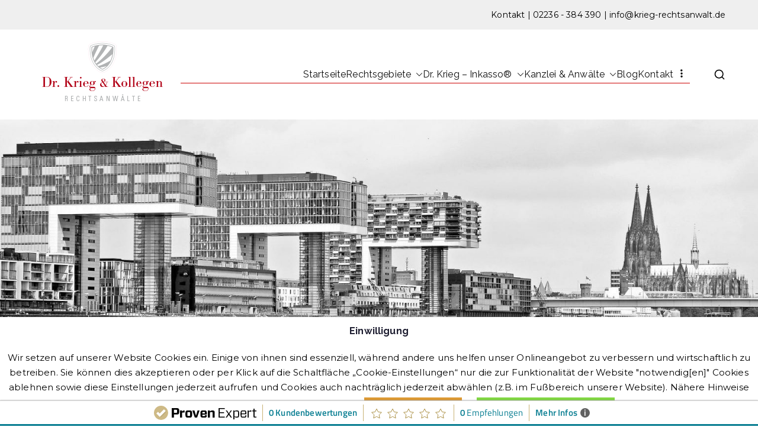

--- FILE ---
content_type: text/html; charset=UTF-8
request_url: https://www.krieg-rechtsanwalt.de/corona-ueberbrueckungshilfe-antrag/
body_size: 26111
content:

<!doctype html>
		<html lang="de">
		
	<head><style>img.lazy{min-height:1px}</style><link rel="preload" href="https://www.krieg-rechtsanwalt.de/wp-content/plugins/w3-total-cache/pub/js/lazyload.min.js" as="script">

				<meta charset="UTF-8">
		<meta name="viewport" content="width=device-width, initial-scale=1">
		<link rel="profile" href="https://gmpg.org/xfn/11">
		
		<meta name='robots' content='index, follow, max-image-preview:large, max-snippet:-1, max-video-preview:-1' />

	<!-- This site is optimized with the Yoast SEO plugin v21.7 - https://yoast.com/wordpress/plugins/seo/ -->
	<title>Corona Überbrückungshilfe Antrag - Die Unternehmer Kanzlei</title>
	<meta name="description" content="Die Unternehmer Kanzlei - Wir stellen Ihren Antrag auf Novemberhilfe Corona Überbrückungshilfe Antrag Rechtsanwalt Köln" />
	<link rel="canonical" href="https://www.krieg-rechtsanwalt.de/corona-ueberbrueckungshilfe-antrag/" />
	<meta property="og:locale" content="de_DE" />
	<meta property="og:type" content="article" />
	<meta property="og:title" content="Corona Überbrückungshilfe Antrag - Die Unternehmer Kanzlei" />
	<meta property="og:description" content="Die Unternehmer Kanzlei - Wir stellen Ihren Antrag auf Novemberhilfe Corona Überbrückungshilfe Antrag Rechtsanwalt Köln" />
	<meta property="og:url" content="https://www.krieg-rechtsanwalt.de/corona-ueberbrueckungshilfe-antrag/" />
	<meta property="og:site_name" content="Die Unternehmer Kanzlei" />
	<meta property="article:publisher" content="https://www.facebook.com/kriegundkollegen" />
	<meta property="article:published_time" content="2020-11-13T12:29:29+00:00" />
	<meta property="article:modified_time" content="2021-08-02T08:39:35+00:00" />
	<meta property="og:image" content="https://www.krieg-rechtsanwalt.de/wp-content/uploads/2020/05/covid-4948866_1920.jpg" />
	<meta property="og:image:width" content="1920" />
	<meta property="og:image:height" content="1284" />
	<meta property="og:image:type" content="image/jpeg" />
	<meta name="author" content="Dr. Michael Krieg" />
	<meta name="twitter:card" content="summary_large_image" />
	<meta name="twitter:creator" content="@kollegenkrieg" />
	<meta name="twitter:site" content="@kollegenkrieg" />
	<meta name="twitter:label1" content="Verfasst von" />
	<meta name="twitter:data1" content="Dr. Michael Krieg" />
	<meta name="twitter:label2" content="Geschätzte Lesezeit" />
	<meta name="twitter:data2" content="2 Minuten" />
	<script type="application/ld+json" class="yoast-schema-graph">{"@context":"https://schema.org","@graph":[{"@type":"Article","@id":"https://www.krieg-rechtsanwalt.de/corona-ueberbrueckungshilfe-antrag/#article","isPartOf":{"@id":"https://www.krieg-rechtsanwalt.de/corona-ueberbrueckungshilfe-antrag/"},"author":{"name":"Dr. Michael Krieg","@id":"https://www.krieg-rechtsanwalt.de/#/schema/person/4f959cad3dcd3425c631dd2a4a54a52e"},"headline":"Corona Hilfe II &#8211; Jetzt auch bei uns!","datePublished":"2020-11-13T12:29:29+00:00","dateModified":"2021-08-02T08:39:35+00:00","mainEntityOfPage":{"@id":"https://www.krieg-rechtsanwalt.de/corona-ueberbrueckungshilfe-antrag/"},"wordCount":414,"publisher":{"@id":"https://www.krieg-rechtsanwalt.de/#organization"},"image":{"@id":"https://www.krieg-rechtsanwalt.de/corona-ueberbrueckungshilfe-antrag/#primaryimage"},"thumbnailUrl":"https://www.krieg-rechtsanwalt.de/wp-content/uploads/2020/05/covid-4948866_1920.jpg","keywords":["Antrag","Corona","Novemberhilfe","Schließung","Überbrückungshilfe"],"articleSection":{"1":"Fitnessstudios","2":"Gesundheit","3":"Handelsvertreter","4":"Hausverwaltung","5":"Lernstudios","6":"Monteurzimmer","7":"Sanitätshäuser","8":"Stadtwerke","9":"Tierärzte","10":"Vereine","11":"Webdesign","12":"Zahnärzte"},"inLanguage":"de"},{"@type":"WebPage","@id":"https://www.krieg-rechtsanwalt.de/corona-ueberbrueckungshilfe-antrag/","url":"https://www.krieg-rechtsanwalt.de/corona-ueberbrueckungshilfe-antrag/","name":"Corona Überbrückungshilfe Antrag - Die Unternehmer Kanzlei","isPartOf":{"@id":"https://www.krieg-rechtsanwalt.de/#website"},"primaryImageOfPage":{"@id":"https://www.krieg-rechtsanwalt.de/corona-ueberbrueckungshilfe-antrag/#primaryimage"},"image":{"@id":"https://www.krieg-rechtsanwalt.de/corona-ueberbrueckungshilfe-antrag/#primaryimage"},"thumbnailUrl":"https://www.krieg-rechtsanwalt.de/wp-content/uploads/2020/05/covid-4948866_1920.jpg","datePublished":"2020-11-13T12:29:29+00:00","dateModified":"2021-08-02T08:39:35+00:00","description":"Die Unternehmer Kanzlei - Wir stellen Ihren Antrag auf Novemberhilfe Corona Überbrückungshilfe Antrag Rechtsanwalt Köln","breadcrumb":{"@id":"https://www.krieg-rechtsanwalt.de/corona-ueberbrueckungshilfe-antrag/#breadcrumb"},"inLanguage":"de","potentialAction":[{"@type":"ReadAction","target":["https://www.krieg-rechtsanwalt.de/corona-ueberbrueckungshilfe-antrag/"]}]},{"@type":"ImageObject","inLanguage":"de","@id":"https://www.krieg-rechtsanwalt.de/corona-ueberbrueckungshilfe-antrag/#primaryimage","url":"https://www.krieg-rechtsanwalt.de/wp-content/uploads/2020/05/covid-4948866_1920.jpg","contentUrl":"https://www.krieg-rechtsanwalt.de/wp-content/uploads/2020/05/covid-4948866_1920.jpg","width":1920,"height":1284,"caption":"Dr. Krieg & Kollegen - Die Entschädigung nach dem Infektionsschutzgesetz"},{"@type":"BreadcrumbList","@id":"https://www.krieg-rechtsanwalt.de/corona-ueberbrueckungshilfe-antrag/#breadcrumb","itemListElement":[{"@type":"ListItem","position":1,"name":"Startseite","item":"https://www.krieg-rechtsanwalt.de/"},{"@type":"ListItem","position":2,"name":"Corona Hilfe II &#8211; Jetzt auch bei uns!"}]},{"@type":"WebSite","@id":"https://www.krieg-rechtsanwalt.de/#website","url":"https://www.krieg-rechtsanwalt.de/","name":"Dr. Krieg und Kollegen Rechtsanwälte Köln","description":"Ihre Rechtsanwälte in Köln Rodenkirchen und Mühlheim an der Ruhr","publisher":{"@id":"https://www.krieg-rechtsanwalt.de/#organization"},"potentialAction":[{"@type":"SearchAction","target":{"@type":"EntryPoint","urlTemplate":"https://www.krieg-rechtsanwalt.de/?s={search_term_string}"},"query-input":"required name=search_term_string"}],"inLanguage":"de"},{"@type":"Organization","@id":"https://www.krieg-rechtsanwalt.de/#organization","name":"Dr. Krieg & Kollegen Rechtsanwälte mbH","url":"https://www.krieg-rechtsanwalt.de/","logo":{"@type":"ImageObject","inLanguage":"de","@id":"https://www.krieg-rechtsanwalt.de/#/schema/logo/image/","url":"https://www.krieg-rechtsanwalt.de/wp-content/uploads/2016/04/KRIE_Logo1.png","contentUrl":"https://www.krieg-rechtsanwalt.de/wp-content/uploads/2016/04/KRIE_Logo1.png","width":250,"height":112,"caption":"Dr. Krieg & Kollegen Rechtsanwälte mbH"},"image":{"@id":"https://www.krieg-rechtsanwalt.de/#/schema/logo/image/"},"sameAs":["https://www.facebook.com/kriegundkollegen","https://twitter.com/kollegenkrieg","https://www.instagram.com/kanzlei_drkrieg/"]},{"@type":"Person","@id":"https://www.krieg-rechtsanwalt.de/#/schema/person/4f959cad3dcd3425c631dd2a4a54a52e","name":"Dr. Michael Krieg","image":{"@type":"ImageObject","inLanguage":"de","@id":"https://www.krieg-rechtsanwalt.de/#/schema/person/image/","url":"https://secure.gravatar.com/avatar/fc9a1d1905f8535e67ca5b9ada4a30f7?s=96&d=mm&r=g","contentUrl":"https://secure.gravatar.com/avatar/fc9a1d1905f8535e67ca5b9ada4a30f7?s=96&d=mm&r=g","caption":"Dr. Michael Krieg"},"url":"https://www.krieg-rechtsanwalt.de/author/krie_admin/"}]}</script>
	<!-- / Yoast SEO plugin. -->


<link rel='dns-prefetch' href='//www.krieg-rechtsanwalt.de' />
<link rel='dns-prefetch' href='//www.googletagmanager.com' />
<link rel="alternate" type="application/rss+xml" title="Die Unternehmer Kanzlei &raquo; Feed" href="https://www.krieg-rechtsanwalt.de/feed/" />
<link rel="alternate" type="application/rss+xml" title="Die Unternehmer Kanzlei &raquo; Kommentar-Feed" href="https://www.krieg-rechtsanwalt.de/comments/feed/" />
<link rel="alternate" type="application/rss+xml" title="Die Unternehmer Kanzlei &raquo; Corona Hilfe II &#8211; Jetzt auch bei uns!-Kommentar-Feed" href="https://www.krieg-rechtsanwalt.de/corona-ueberbrueckungshilfe-antrag/feed/" />
<script type="text/javascript">
/* <![CDATA[ */
window._wpemojiSettings = {"baseUrl":"https:\/\/s.w.org\/images\/core\/emoji\/14.0.0\/72x72\/","ext":".png","svgUrl":"https:\/\/s.w.org\/images\/core\/emoji\/14.0.0\/svg\/","svgExt":".svg","source":{"concatemoji":"https:\/\/www.krieg-rechtsanwalt.de\/wp-includes\/js\/wp-emoji-release.min.js?ver=6.4.7"}};
/*! This file is auto-generated */
!function(i,n){var o,s,e;function c(e){try{var t={supportTests:e,timestamp:(new Date).valueOf()};sessionStorage.setItem(o,JSON.stringify(t))}catch(e){}}function p(e,t,n){e.clearRect(0,0,e.canvas.width,e.canvas.height),e.fillText(t,0,0);var t=new Uint32Array(e.getImageData(0,0,e.canvas.width,e.canvas.height).data),r=(e.clearRect(0,0,e.canvas.width,e.canvas.height),e.fillText(n,0,0),new Uint32Array(e.getImageData(0,0,e.canvas.width,e.canvas.height).data));return t.every(function(e,t){return e===r[t]})}function u(e,t,n){switch(t){case"flag":return n(e,"\ud83c\udff3\ufe0f\u200d\u26a7\ufe0f","\ud83c\udff3\ufe0f\u200b\u26a7\ufe0f")?!1:!n(e,"\ud83c\uddfa\ud83c\uddf3","\ud83c\uddfa\u200b\ud83c\uddf3")&&!n(e,"\ud83c\udff4\udb40\udc67\udb40\udc62\udb40\udc65\udb40\udc6e\udb40\udc67\udb40\udc7f","\ud83c\udff4\u200b\udb40\udc67\u200b\udb40\udc62\u200b\udb40\udc65\u200b\udb40\udc6e\u200b\udb40\udc67\u200b\udb40\udc7f");case"emoji":return!n(e,"\ud83e\udef1\ud83c\udffb\u200d\ud83e\udef2\ud83c\udfff","\ud83e\udef1\ud83c\udffb\u200b\ud83e\udef2\ud83c\udfff")}return!1}function f(e,t,n){var r="undefined"!=typeof WorkerGlobalScope&&self instanceof WorkerGlobalScope?new OffscreenCanvas(300,150):i.createElement("canvas"),a=r.getContext("2d",{willReadFrequently:!0}),o=(a.textBaseline="top",a.font="600 32px Arial",{});return e.forEach(function(e){o[e]=t(a,e,n)}),o}function t(e){var t=i.createElement("script");t.src=e,t.defer=!0,i.head.appendChild(t)}"undefined"!=typeof Promise&&(o="wpEmojiSettingsSupports",s=["flag","emoji"],n.supports={everything:!0,everythingExceptFlag:!0},e=new Promise(function(e){i.addEventListener("DOMContentLoaded",e,{once:!0})}),new Promise(function(t){var n=function(){try{var e=JSON.parse(sessionStorage.getItem(o));if("object"==typeof e&&"number"==typeof e.timestamp&&(new Date).valueOf()<e.timestamp+604800&&"object"==typeof e.supportTests)return e.supportTests}catch(e){}return null}();if(!n){if("undefined"!=typeof Worker&&"undefined"!=typeof OffscreenCanvas&&"undefined"!=typeof URL&&URL.createObjectURL&&"undefined"!=typeof Blob)try{var e="postMessage("+f.toString()+"("+[JSON.stringify(s),u.toString(),p.toString()].join(",")+"));",r=new Blob([e],{type:"text/javascript"}),a=new Worker(URL.createObjectURL(r),{name:"wpTestEmojiSupports"});return void(a.onmessage=function(e){c(n=e.data),a.terminate(),t(n)})}catch(e){}c(n=f(s,u,p))}t(n)}).then(function(e){for(var t in e)n.supports[t]=e[t],n.supports.everything=n.supports.everything&&n.supports[t],"flag"!==t&&(n.supports.everythingExceptFlag=n.supports.everythingExceptFlag&&n.supports[t]);n.supports.everythingExceptFlag=n.supports.everythingExceptFlag&&!n.supports.flag,n.DOMReady=!1,n.readyCallback=function(){n.DOMReady=!0}}).then(function(){return e}).then(function(){var e;n.supports.everything||(n.readyCallback(),(e=n.source||{}).concatemoji?t(e.concatemoji):e.wpemoji&&e.twemoji&&(t(e.twemoji),t(e.wpemoji)))}))}((window,document),window._wpemojiSettings);
/* ]]> */
</script>
<link rel='stylesheet' id='formidable-css' href='https://www.krieg-rechtsanwalt.de/wp-content/plugins/formidable/css/formidableforms.css?ver=2221504' type='text/css' media='all' />
<style id='wp-emoji-styles-inline-css' type='text/css'>

	img.wp-smiley, img.emoji {
		display: inline !important;
		border: none !important;
		box-shadow: none !important;
		height: 1em !important;
		width: 1em !important;
		margin: 0 0.07em !important;
		vertical-align: -0.1em !important;
		background: none !important;
		padding: 0 !important;
	}
</style>
<link rel='stylesheet' id='wp-block-library-css' href='https://www.krieg-rechtsanwalt.de/wp-includes/css/dist/block-library/style.min.css?ver=6.4.7' type='text/css' media='all' />
<style id='wp-block-library-theme-inline-css' type='text/css'>
.wp-block-audio figcaption{color:#555;font-size:13px;text-align:center}.is-dark-theme .wp-block-audio figcaption{color:hsla(0,0%,100%,.65)}.wp-block-audio{margin:0 0 1em}.wp-block-code{border:1px solid #ccc;border-radius:4px;font-family:Menlo,Consolas,monaco,monospace;padding:.8em 1em}.wp-block-embed figcaption{color:#555;font-size:13px;text-align:center}.is-dark-theme .wp-block-embed figcaption{color:hsla(0,0%,100%,.65)}.wp-block-embed{margin:0 0 1em}.blocks-gallery-caption{color:#555;font-size:13px;text-align:center}.is-dark-theme .blocks-gallery-caption{color:hsla(0,0%,100%,.65)}.wp-block-image figcaption{color:#555;font-size:13px;text-align:center}.is-dark-theme .wp-block-image figcaption{color:hsla(0,0%,100%,.65)}.wp-block-image{margin:0 0 1em}.wp-block-pullquote{border-bottom:4px solid;border-top:4px solid;color:currentColor;margin-bottom:1.75em}.wp-block-pullquote cite,.wp-block-pullquote footer,.wp-block-pullquote__citation{color:currentColor;font-size:.8125em;font-style:normal;text-transform:uppercase}.wp-block-quote{border-left:.25em solid;margin:0 0 1.75em;padding-left:1em}.wp-block-quote cite,.wp-block-quote footer{color:currentColor;font-size:.8125em;font-style:normal;position:relative}.wp-block-quote.has-text-align-right{border-left:none;border-right:.25em solid;padding-left:0;padding-right:1em}.wp-block-quote.has-text-align-center{border:none;padding-left:0}.wp-block-quote.is-large,.wp-block-quote.is-style-large,.wp-block-quote.is-style-plain{border:none}.wp-block-search .wp-block-search__label{font-weight:700}.wp-block-search__button{border:1px solid #ccc;padding:.375em .625em}:where(.wp-block-group.has-background){padding:1.25em 2.375em}.wp-block-separator.has-css-opacity{opacity:.4}.wp-block-separator{border:none;border-bottom:2px solid;margin-left:auto;margin-right:auto}.wp-block-separator.has-alpha-channel-opacity{opacity:1}.wp-block-separator:not(.is-style-wide):not(.is-style-dots){width:100px}.wp-block-separator.has-background:not(.is-style-dots){border-bottom:none;height:1px}.wp-block-separator.has-background:not(.is-style-wide):not(.is-style-dots){height:2px}.wp-block-table{margin:0 0 1em}.wp-block-table td,.wp-block-table th{word-break:normal}.wp-block-table figcaption{color:#555;font-size:13px;text-align:center}.is-dark-theme .wp-block-table figcaption{color:hsla(0,0%,100%,.65)}.wp-block-video figcaption{color:#555;font-size:13px;text-align:center}.is-dark-theme .wp-block-video figcaption{color:hsla(0,0%,100%,.65)}.wp-block-video{margin:0 0 1em}.wp-block-template-part.has-background{margin-bottom:0;margin-top:0;padding:1.25em 2.375em}
</style>
<style id='global-styles-inline-css' type='text/css'>
body{--wp--preset--color--black: #000000;--wp--preset--color--cyan-bluish-gray: #abb8c3;--wp--preset--color--white: #ffffff;--wp--preset--color--pale-pink: #f78da7;--wp--preset--color--vivid-red: #cf2e2e;--wp--preset--color--luminous-vivid-orange: #ff6900;--wp--preset--color--luminous-vivid-amber: #fcb900;--wp--preset--color--light-green-cyan: #7bdcb5;--wp--preset--color--vivid-green-cyan: #00d084;--wp--preset--color--pale-cyan-blue: #8ed1fc;--wp--preset--color--vivid-cyan-blue: #0693e3;--wp--preset--color--vivid-purple: #9b51e0;--wp--preset--color--zakra-color-1: #027ABB;--wp--preset--color--zakra-color-2: #015EA0;--wp--preset--color--zakra-color-3: #FFFFFF;--wp--preset--color--zakra-color-4: #F6FEFC;--wp--preset--color--zakra-color-5: #181818;--wp--preset--color--zakra-color-6: #1F1F32;--wp--preset--color--zakra-color-7: #3F3F46;--wp--preset--color--zakra-color-8: #FFFFFF;--wp--preset--color--zakra-color-9: #E4E4E7;--wp--preset--gradient--vivid-cyan-blue-to-vivid-purple: linear-gradient(135deg,rgba(6,147,227,1) 0%,rgb(155,81,224) 100%);--wp--preset--gradient--light-green-cyan-to-vivid-green-cyan: linear-gradient(135deg,rgb(122,220,180) 0%,rgb(0,208,130) 100%);--wp--preset--gradient--luminous-vivid-amber-to-luminous-vivid-orange: linear-gradient(135deg,rgba(252,185,0,1) 0%,rgba(255,105,0,1) 100%);--wp--preset--gradient--luminous-vivid-orange-to-vivid-red: linear-gradient(135deg,rgba(255,105,0,1) 0%,rgb(207,46,46) 100%);--wp--preset--gradient--very-light-gray-to-cyan-bluish-gray: linear-gradient(135deg,rgb(238,238,238) 0%,rgb(169,184,195) 100%);--wp--preset--gradient--cool-to-warm-spectrum: linear-gradient(135deg,rgb(74,234,220) 0%,rgb(151,120,209) 20%,rgb(207,42,186) 40%,rgb(238,44,130) 60%,rgb(251,105,98) 80%,rgb(254,248,76) 100%);--wp--preset--gradient--blush-light-purple: linear-gradient(135deg,rgb(255,206,236) 0%,rgb(152,150,240) 100%);--wp--preset--gradient--blush-bordeaux: linear-gradient(135deg,rgb(254,205,165) 0%,rgb(254,45,45) 50%,rgb(107,0,62) 100%);--wp--preset--gradient--luminous-dusk: linear-gradient(135deg,rgb(255,203,112) 0%,rgb(199,81,192) 50%,rgb(65,88,208) 100%);--wp--preset--gradient--pale-ocean: linear-gradient(135deg,rgb(255,245,203) 0%,rgb(182,227,212) 50%,rgb(51,167,181) 100%);--wp--preset--gradient--electric-grass: linear-gradient(135deg,rgb(202,248,128) 0%,rgb(113,206,126) 100%);--wp--preset--gradient--midnight: linear-gradient(135deg,rgb(2,3,129) 0%,rgb(40,116,252) 100%);--wp--preset--font-size--small: 13px;--wp--preset--font-size--medium: 20px;--wp--preset--font-size--large: 36px;--wp--preset--font-size--x-large: 42px;--wp--preset--spacing--20: 0.44rem;--wp--preset--spacing--30: 0.67rem;--wp--preset--spacing--40: 1rem;--wp--preset--spacing--50: 1.5rem;--wp--preset--spacing--60: 2.25rem;--wp--preset--spacing--70: 3.38rem;--wp--preset--spacing--80: 5.06rem;--wp--preset--shadow--natural: 6px 6px 9px rgba(0, 0, 0, 0.2);--wp--preset--shadow--deep: 12px 12px 50px rgba(0, 0, 0, 0.4);--wp--preset--shadow--sharp: 6px 6px 0px rgba(0, 0, 0, 0.2);--wp--preset--shadow--outlined: 6px 6px 0px -3px rgba(255, 255, 255, 1), 6px 6px rgba(0, 0, 0, 1);--wp--preset--shadow--crisp: 6px 6px 0px rgba(0, 0, 0, 1);}body { margin: 0;--wp--style--global--content-size: 760px;--wp--style--global--wide-size: 1160px; }.wp-site-blocks > .alignleft { float: left; margin-right: 2em; }.wp-site-blocks > .alignright { float: right; margin-left: 2em; }.wp-site-blocks > .aligncenter { justify-content: center; margin-left: auto; margin-right: auto; }:where(.wp-site-blocks) > * { margin-block-start: 24px; margin-block-end: 0; }:where(.wp-site-blocks) > :first-child:first-child { margin-block-start: 0; }:where(.wp-site-blocks) > :last-child:last-child { margin-block-end: 0; }body { --wp--style--block-gap: 24px; }:where(body .is-layout-flow)  > :first-child:first-child{margin-block-start: 0;}:where(body .is-layout-flow)  > :last-child:last-child{margin-block-end: 0;}:where(body .is-layout-flow)  > *{margin-block-start: 24px;margin-block-end: 0;}:where(body .is-layout-constrained)  > :first-child:first-child{margin-block-start: 0;}:where(body .is-layout-constrained)  > :last-child:last-child{margin-block-end: 0;}:where(body .is-layout-constrained)  > *{margin-block-start: 24px;margin-block-end: 0;}:where(body .is-layout-flex) {gap: 24px;}:where(body .is-layout-grid) {gap: 24px;}body .is-layout-flow > .alignleft{float: left;margin-inline-start: 0;margin-inline-end: 2em;}body .is-layout-flow > .alignright{float: right;margin-inline-start: 2em;margin-inline-end: 0;}body .is-layout-flow > .aligncenter{margin-left: auto !important;margin-right: auto !important;}body .is-layout-constrained > .alignleft{float: left;margin-inline-start: 0;margin-inline-end: 2em;}body .is-layout-constrained > .alignright{float: right;margin-inline-start: 2em;margin-inline-end: 0;}body .is-layout-constrained > .aligncenter{margin-left: auto !important;margin-right: auto !important;}body .is-layout-constrained > :where(:not(.alignleft):not(.alignright):not(.alignfull)){max-width: var(--wp--style--global--content-size);margin-left: auto !important;margin-right: auto !important;}body .is-layout-constrained > .alignwide{max-width: var(--wp--style--global--wide-size);}body .is-layout-flex{display: flex;}body .is-layout-flex{flex-wrap: wrap;align-items: center;}body .is-layout-flex > *{margin: 0;}body .is-layout-grid{display: grid;}body .is-layout-grid > *{margin: 0;}body{padding-top: 0px;padding-right: 0px;padding-bottom: 0px;padding-left: 0px;}a:where(:not(.wp-element-button)){text-decoration: underline;}.wp-element-button, .wp-block-button__link{background-color: #32373c;border-width: 0;color: #fff;font-family: inherit;font-size: inherit;line-height: inherit;padding: calc(0.667em + 2px) calc(1.333em + 2px);text-decoration: none;}.has-black-color{color: var(--wp--preset--color--black) !important;}.has-cyan-bluish-gray-color{color: var(--wp--preset--color--cyan-bluish-gray) !important;}.has-white-color{color: var(--wp--preset--color--white) !important;}.has-pale-pink-color{color: var(--wp--preset--color--pale-pink) !important;}.has-vivid-red-color{color: var(--wp--preset--color--vivid-red) !important;}.has-luminous-vivid-orange-color{color: var(--wp--preset--color--luminous-vivid-orange) !important;}.has-luminous-vivid-amber-color{color: var(--wp--preset--color--luminous-vivid-amber) !important;}.has-light-green-cyan-color{color: var(--wp--preset--color--light-green-cyan) !important;}.has-vivid-green-cyan-color{color: var(--wp--preset--color--vivid-green-cyan) !important;}.has-pale-cyan-blue-color{color: var(--wp--preset--color--pale-cyan-blue) !important;}.has-vivid-cyan-blue-color{color: var(--wp--preset--color--vivid-cyan-blue) !important;}.has-vivid-purple-color{color: var(--wp--preset--color--vivid-purple) !important;}.has-zakra-color-1-color{color: var(--wp--preset--color--zakra-color-1) !important;}.has-zakra-color-2-color{color: var(--wp--preset--color--zakra-color-2) !important;}.has-zakra-color-3-color{color: var(--wp--preset--color--zakra-color-3) !important;}.has-zakra-color-4-color{color: var(--wp--preset--color--zakra-color-4) !important;}.has-zakra-color-5-color{color: var(--wp--preset--color--zakra-color-5) !important;}.has-zakra-color-6-color{color: var(--wp--preset--color--zakra-color-6) !important;}.has-zakra-color-7-color{color: var(--wp--preset--color--zakra-color-7) !important;}.has-zakra-color-8-color{color: var(--wp--preset--color--zakra-color-8) !important;}.has-zakra-color-9-color{color: var(--wp--preset--color--zakra-color-9) !important;}.has-black-background-color{background-color: var(--wp--preset--color--black) !important;}.has-cyan-bluish-gray-background-color{background-color: var(--wp--preset--color--cyan-bluish-gray) !important;}.has-white-background-color{background-color: var(--wp--preset--color--white) !important;}.has-pale-pink-background-color{background-color: var(--wp--preset--color--pale-pink) !important;}.has-vivid-red-background-color{background-color: var(--wp--preset--color--vivid-red) !important;}.has-luminous-vivid-orange-background-color{background-color: var(--wp--preset--color--luminous-vivid-orange) !important;}.has-luminous-vivid-amber-background-color{background-color: var(--wp--preset--color--luminous-vivid-amber) !important;}.has-light-green-cyan-background-color{background-color: var(--wp--preset--color--light-green-cyan) !important;}.has-vivid-green-cyan-background-color{background-color: var(--wp--preset--color--vivid-green-cyan) !important;}.has-pale-cyan-blue-background-color{background-color: var(--wp--preset--color--pale-cyan-blue) !important;}.has-vivid-cyan-blue-background-color{background-color: var(--wp--preset--color--vivid-cyan-blue) !important;}.has-vivid-purple-background-color{background-color: var(--wp--preset--color--vivid-purple) !important;}.has-zakra-color-1-background-color{background-color: var(--wp--preset--color--zakra-color-1) !important;}.has-zakra-color-2-background-color{background-color: var(--wp--preset--color--zakra-color-2) !important;}.has-zakra-color-3-background-color{background-color: var(--wp--preset--color--zakra-color-3) !important;}.has-zakra-color-4-background-color{background-color: var(--wp--preset--color--zakra-color-4) !important;}.has-zakra-color-5-background-color{background-color: var(--wp--preset--color--zakra-color-5) !important;}.has-zakra-color-6-background-color{background-color: var(--wp--preset--color--zakra-color-6) !important;}.has-zakra-color-7-background-color{background-color: var(--wp--preset--color--zakra-color-7) !important;}.has-zakra-color-8-background-color{background-color: var(--wp--preset--color--zakra-color-8) !important;}.has-zakra-color-9-background-color{background-color: var(--wp--preset--color--zakra-color-9) !important;}.has-black-border-color{border-color: var(--wp--preset--color--black) !important;}.has-cyan-bluish-gray-border-color{border-color: var(--wp--preset--color--cyan-bluish-gray) !important;}.has-white-border-color{border-color: var(--wp--preset--color--white) !important;}.has-pale-pink-border-color{border-color: var(--wp--preset--color--pale-pink) !important;}.has-vivid-red-border-color{border-color: var(--wp--preset--color--vivid-red) !important;}.has-luminous-vivid-orange-border-color{border-color: var(--wp--preset--color--luminous-vivid-orange) !important;}.has-luminous-vivid-amber-border-color{border-color: var(--wp--preset--color--luminous-vivid-amber) !important;}.has-light-green-cyan-border-color{border-color: var(--wp--preset--color--light-green-cyan) !important;}.has-vivid-green-cyan-border-color{border-color: var(--wp--preset--color--vivid-green-cyan) !important;}.has-pale-cyan-blue-border-color{border-color: var(--wp--preset--color--pale-cyan-blue) !important;}.has-vivid-cyan-blue-border-color{border-color: var(--wp--preset--color--vivid-cyan-blue) !important;}.has-vivid-purple-border-color{border-color: var(--wp--preset--color--vivid-purple) !important;}.has-zakra-color-1-border-color{border-color: var(--wp--preset--color--zakra-color-1) !important;}.has-zakra-color-2-border-color{border-color: var(--wp--preset--color--zakra-color-2) !important;}.has-zakra-color-3-border-color{border-color: var(--wp--preset--color--zakra-color-3) !important;}.has-zakra-color-4-border-color{border-color: var(--wp--preset--color--zakra-color-4) !important;}.has-zakra-color-5-border-color{border-color: var(--wp--preset--color--zakra-color-5) !important;}.has-zakra-color-6-border-color{border-color: var(--wp--preset--color--zakra-color-6) !important;}.has-zakra-color-7-border-color{border-color: var(--wp--preset--color--zakra-color-7) !important;}.has-zakra-color-8-border-color{border-color: var(--wp--preset--color--zakra-color-8) !important;}.has-zakra-color-9-border-color{border-color: var(--wp--preset--color--zakra-color-9) !important;}.has-vivid-cyan-blue-to-vivid-purple-gradient-background{background: var(--wp--preset--gradient--vivid-cyan-blue-to-vivid-purple) !important;}.has-light-green-cyan-to-vivid-green-cyan-gradient-background{background: var(--wp--preset--gradient--light-green-cyan-to-vivid-green-cyan) !important;}.has-luminous-vivid-amber-to-luminous-vivid-orange-gradient-background{background: var(--wp--preset--gradient--luminous-vivid-amber-to-luminous-vivid-orange) !important;}.has-luminous-vivid-orange-to-vivid-red-gradient-background{background: var(--wp--preset--gradient--luminous-vivid-orange-to-vivid-red) !important;}.has-very-light-gray-to-cyan-bluish-gray-gradient-background{background: var(--wp--preset--gradient--very-light-gray-to-cyan-bluish-gray) !important;}.has-cool-to-warm-spectrum-gradient-background{background: var(--wp--preset--gradient--cool-to-warm-spectrum) !important;}.has-blush-light-purple-gradient-background{background: var(--wp--preset--gradient--blush-light-purple) !important;}.has-blush-bordeaux-gradient-background{background: var(--wp--preset--gradient--blush-bordeaux) !important;}.has-luminous-dusk-gradient-background{background: var(--wp--preset--gradient--luminous-dusk) !important;}.has-pale-ocean-gradient-background{background: var(--wp--preset--gradient--pale-ocean) !important;}.has-electric-grass-gradient-background{background: var(--wp--preset--gradient--electric-grass) !important;}.has-midnight-gradient-background{background: var(--wp--preset--gradient--midnight) !important;}.has-small-font-size{font-size: var(--wp--preset--font-size--small) !important;}.has-medium-font-size{font-size: var(--wp--preset--font-size--medium) !important;}.has-large-font-size{font-size: var(--wp--preset--font-size--large) !important;}.has-x-large-font-size{font-size: var(--wp--preset--font-size--x-large) !important;}
.wp-block-navigation a:where(:not(.wp-element-button)){color: inherit;}
.wp-block-pullquote{font-size: 1.5em;line-height: 1.6;}
</style>
<link rel='stylesheet' id='crp-style-thumbs-grid-css' href='https://www.krieg-rechtsanwalt.de/wp-content/plugins/contextual-related-posts/css/thumbs-grid.min.css?ver=3.4.1' type='text/css' media='all' />
<style id='crp-style-thumbs-grid-inline-css' type='text/css'>

			.crp_related.crp-thumbs-grid ul li a.crp_link {
				grid-template-rows: 100px auto;
			}
			.crp_related.crp-thumbs-grid ul {
				grid-template-columns: repeat(auto-fill, minmax(150px, 1fr));
			}
			
</style>
<link rel='stylesheet' id='cookie-law-info-css' href='https://www.krieg-rechtsanwalt.de/wp-content/plugins/cookie-law-info/legacy/public/css/cookie-law-info-public.css?ver=3.2.0' type='text/css' media='all' />
<link rel='stylesheet' id='cookie-law-info-gdpr-css' href='https://www.krieg-rechtsanwalt.de/wp-content/plugins/cookie-law-info/legacy/public/css/cookie-law-info-gdpr.css?ver=3.2.0' type='text/css' media='all' />
<link rel='stylesheet' id='everest-forms-general-css' href='https://www.krieg-rechtsanwalt.de/wp-content/plugins/everest-forms/assets/css/everest-forms.css?ver=2.0.7' type='text/css' media='all' />
<link rel='stylesheet' id='exggmap-style-css' href='https://www.krieg-rechtsanwalt.de/wp-content/plugins/exactly-gdpr-google-maps/public/css/styles.css?ver=1.0.11' type='text/css' media='all' />
<link rel='stylesheet' id='wpa-css-css' href='https://www.krieg-rechtsanwalt.de/wp-content/plugins/honeypot/includes/css/wpa.css?ver=2.1.15' type='text/css' media='all' />
<link rel='stylesheet' id='font-awesome-all-css' href='https://www.krieg-rechtsanwalt.de/wp-content/themes/zakra/inc/customizer/customind/assets/fontawesome/v6/css/all.min.css?ver=6.2.4' type='text/css' media='all' />
<link rel='stylesheet' id='zakra_google_fonts-css' href='https://www.krieg-rechtsanwalt.de/wp-content/uploads/fonts/c257ac2a2c40507eeea3686470d56ccf/font.css?v=1726577846' type='text/css' media='all' />
<link rel='stylesheet' id='zakra-style-css' href='https://www.krieg-rechtsanwalt.de/wp-content/themes/zakra/style.css?ver=4.2.0' type='text/css' media='all' />
<style id='zakra-style-inline-css' type='text/css'>
.zak-header-builder .zak-header-top-row{background-color:#18181B;}.zak-header-builder .zak-main-nav{border-bottom-color:#e9ecef;}.zak-header-builder .zak-secondary-nav{border-bottom-color:#e9ecef;}.zak-header-builder .zak-tertiary-menu{border-bottom-color:#e9ecef;}.zak-header-builder .zak-header-buttons .zak-header-button .zak-button{background-color:#cc0000;}.zak-header-builder .zak-header-buttons .zak-header-button .zak-button:hover{background-color:#cc0000;}.zak-header-builder .zak-header-buttons .zak-header-button .zak-button{padding-top:8px;padding-right:25px;padding-bottom:8px;padding-left:25px;}.zak-header-builder .zak-header-buttons .zak-header-button .zak-button{border-radius:15px;}.zak-footer-builder .zak-footer-bottom-row{background-color:#18181B;}.zak-footer-builder .zak-footer-bottom-row{border-color:#3F3F46;}.zak-footer-builder .zak-footer-bottom-row{color:#fafafa;}.zak-header-builder, .zak-header-sticky-wrapper .sticky-header{border-color:#E4E4E7;}.zak-footer-builder .zak-footer-main-row ul li{border-bottom-width:1px;}.zak-footer-builder .zak-footer-main-row ul li{border-bottom-color:rgb(204,193,193);}:root{--top-grid-columns: 4;
			--main-grid-columns: 4;
			--bottom-grid-columns: 1;
			} .zak-footer-builder .zak-bottom-row{justify-items: center;} .zak-footer-builder .zak-footer-main-row .widget-title, .zak-footer-builder .zak-footer-main-row h1, .zak-footer-builder .zak-footer-main-row h2, .zak-footer-builder .zak-footer-main-row h3, .zak-footer-builder .zak-footer-main-row h4, .zak-footer-builder .zak-footer-main-row h5, .zak-footer-builder .zak-footer-main-row h6{color:#111111;}.zak-footer-builder .zak-footer-bottom-row .zak-footer-col{flex-direction: column;}.zak-footer-builder .zak-footer-main-row .zak-footer-col{flex-direction: column;}.zak-footer-builder .zak-footer-top-row .zak-footer-col{flex-direction: column;}.zak-footer-builder .zak-copyright{text-align: center;}.zak-footer-builder .zak-footer-nav{display: flex; justify-content: center;}.zak-footer-builder .zak-footer-nav-2{display: flex; justify-content: center;}.zak-footer-builder .zak-html-1{text-align: center;}.zak-footer-builder .zak-html-2{text-align: center;}.zak-footer-builder .footer-social-icons{text-align: ;}.zak-footer-builder .widget-footer-sidebar-1{text-align: ;}.zak-footer-builder .widget-footer-sidebar-2{text-align: ;}.zak-footer-builder .widget-footer-sidebar-3{text-align: ;}.zak-footer-builder .widget-footer-sidebar-4{text-align: ;}.zak-footer-builder .widget-footer-bar-col-1-sidebar{text-align: ;}.zak-footer-builder .widget-footer-bar-col-2-sidebar{text-align: ;} :root{--zakra-color-1: #027ABB;--zakra-color-2: #015EA0;--zakra-color-3: #FFFFFF;--zakra-color-4: #F6FEFC;--zakra-color-5: #181818;--zakra-color-6: #1F1F32;--zakra-color-7: #3F3F46;--zakra-color-8: #FFFFFF;--zakra-color-9: #E4E4E7;}@media screen and (min-width: 768px) {.zak-primary{width:70%;}}a:hover, a:focus,
				.zak-primary-nav ul li:hover > a,
				.zak-primary-nav ul .current_page_item > a,
				.zak-entry-summary a,
				.zak-entry-meta a, .zak-post-content .zak-entry-footer a:hover,
				.pagebuilder-content a, .zak-style-2 .zak-entry-meta span,
				.zak-style-2 .zak-entry-meta a,
				.entry-title:hover a,
				.zak-breadcrumbs .trail-items a,
				.breadcrumbs .trail-items a,
				.entry-content a,
				.edit-link a,
				.zak-footer-bar a:hover,
				.widget li a,
				#comments .comment-content a,
				#comments .reply,
				button:hover,
				.zak-button:hover,
				.zak-entry-footer .edit-link a,
				.zak-header-action .yith-wcwl-items-count .yith-wcwl-icon span,
				.pagebuilder-content a, .zak-entry-footer a,
				.zak-header-buttons .zak-header-button--2 .zak-button,
				.zak-header-buttons .zak-header-button .zak-button:hover,
				.woocommerce-cart .coupon button.button{color:#cc0000;}.zak-post-content .entry-button:hover .zak-icon,
				.zak-error-404 .zak-button:hover svg,
				.zak-style-2 .zak-entry-meta span .zak-icon,
				.entry-button .zak-icon{fill:#cc0000;}blockquote, .wp-block-quote,
				button, input[type="button"],
				input[type="reset"],
				input[type="submit"],
				.wp-block-button .wp-block-button__link,
				blockquote.has-text-align-right, .wp-block-quote.has-text-align-right,
				button:hover,
				.wp-block-button .wp-block-button__link:hover,
				.zak-button:hover,
				.zak-header-buttons .zak-header-button .zak-button,
				.zak-header-buttons .zak-header-button.zak-header-button--2 .zak-button,
				.zak-header-buttons .zak-header-button .zak-button:hover,
				.woocommerce-cart .coupon button.button,
				.woocommerce-cart .actions > button.button{border-color:#cc0000;}.zak-primary-nav.zak-layout-1-style-2 > ul > li.current_page_item > a::before,
				.zak-primary-nav.zak-layout-1-style-2 > ul a:hover::before,
				.zak-primary-nav.zak-layout-1-style-2 > ul > li.current-menu-item > a::before,
				.zak-primary-nav.zak-layout-1-style-3 > ul > li.current_page_item > a::before,
				.zak-primary-nav.zak-layout-1-style-3 > ul > li.current-menu-item > a::before,
				.zak-primary-nav.zak-layout-1-style-4 > ul > li.current_page_item > a::before,
				.zak-primary-nav.zak-layout-1-style-4 > ul > li.current-menu-item > a::before,
				.zak-scroll-to-top:hover, button, input[type="button"], input[type="reset"],
				input[type="submit"], .zak-header-buttons .zak-header-button--1 .zak-button,
				.wp-block-button .wp-block-button__link,
				.zak-menu-item-cart .cart-page-link .count,
				.widget .wp-block-heading::before,
				#comments .comments-title::before,
				#comments .comment-reply-title::before,
				.widget .widget-title::before,
				.zak-footer-builder .zak-footer-main-row .widget .wp-block-heading::before,
				.zak-footer-builder .zak-footer-top-row .widget .wp-block-heading::before,
				.zak-footer-builder .zak-footer-bottom-row .widget .wp-block-heading::before,
				.zak-footer-builder .zak-footer-main-row .widget .widget-title::before,
				.zak-footer-builder .zak-footer-top-row .widget .widget-title::before,
				.zak-footer-builder .zak-footer-bottom-row .widget .widget-title::before,
				.woocommerce-cart .actions .coupon button.button:hover,
				.woocommerce-cart .actions > button.button,
				.woocommerce-cart .actions > button.button:hover{background-color:#cc0000;}button, input[type="button"],
				input[type="reset"],
				input[type="submit"],
				.wp-block-button .wp-block-button__link,
				.zak-button{border-color:#cc0000;background-color:#cc0000;}body, .woocommerce-ordering select{color:#111111;}.zak-header, .zak-post, .zak-secondary, .zak-footer-bar, .zak-primary-nav .sub-menu, .zak-primary-nav .sub-menu li, .posts-navigation, #comments, .post-navigation, blockquote, .wp-block-quote, .zak-posts .zak-post, .zak-content-area--boxed .widget{border-color:#E4E4E7;}hr .zak-container--separate, {background-color:#E4E4E7;}.entry-content a{color:#cc2424;}.zak-entry-footer a:hover,
				.entry-button:hover,
				.zak-entry-footer a:hover,
				.entry-content a:hover,
				.pagebuilder-content a:hover, .pagebuilder-content a:hover{color:#cc0000;}.entry-button:hover .zak-icon{fill:#cc0000;}.zak-content{}body{font-family:Montserrat;font-weight:400;font-size:16px;line-height:1.6;}h1, h2, h3, h4, h5, h6{font-family:Montserrat;font-weight:400;line-height:1.6;}h1{font-family:Raleway;font-weight:400;font-size:3.375px;line-height:1.6;}h2{font-family:Raleway;font-weight:400;font-size:4.32rem;line-height:1.5;}h3{font-family:Raleway;font-weight:400;font-size:2.88rem;line-height:1.5;}h4{font-family:Raleway;font-weight:700;font-size:1.8rem;line-height:1.65;}h5{font-family:Raleway;font-weight:700;font-size:1.62rem;line-height:1.5;}h6{font-family:Raleway;font-weight:600;font-size:1.44rem;line-height:1.8;}button, input[type="button"], input[type="reset"], input[type="submit"], #infinite-handle span, .wp-block-button .wp-block-button__link{padding-top:px;padding-right:px;padding-bottom:px;padding-left:px;}button, input[type="button"], input[type="reset"], input[type="submit"], #infinite-handle span, .wp-block-button .wp-block-button__link{background-color:#269bd1;}button:hover, input[type="button"]:hover, input[type="reset"]:hover, input[type="submit"]:hover, #infinite-handle span:hover, .wp-block-button .wp-block-button__link:hover{background-color:#006d3e;}.site-title{color:#blank;}.site-branding .site-title{font-family:Raleway;font-weight:400;font-size:2.88rem;line-height:1.5;}@media(max-width:600px){.site-branding .site-title{font-size:2.16rem;}}.site-branding .site-description{font-family:default;font-weight:500;font-size:4.32rem;line-height:1.8;}.zak-header .zak-top-bar{color:#000000;}.zak-header .zak-top-bar{background-color:#efefef;background-size:contain;}.zak-header .zak-main-header{background-color:#ffffff;background-size:contain;}.zak-header{border-bottom-width:0px;} .zak-header-sticky-wrapper .sticky-header{border-bottom-width:0px;}.zak-header, .zak-header-sticky-wrapper .sticky-header{border-bottom-color:#e9ecef;}.zak-header-buttons .zak-header-button.zak-header-button--1 .zak-button{padding-top:8px;padding-right:25px;padding-bottom:8px;padding-left:25px;}.zak-header-buttons .zak-header-button.zak-header-button--1 .zak-button{background-color:#cc0000;}.zak-header-buttons .zak-header-button.zak-header-button--1 .zak-button:hover{background-color:#cc0000;}.zak-header-buttons .zak-header-button.zak-header-button--1 .zak-button{border-radius:15px;}.zak-header .main-navigation{border-bottom-width:1px;}.zak-header .main-navigation{border-bottom-color:#cc0000;}.zak-primary-nav ul li > a, .zak-main-nav.zak-primary-nav ul.zak-primary-menu > li > a, .zak-primary-nav.zak-menu-item--layout-2 > ul > li > a{color:#111111;}.zak-primary-nav ul li > a .zak-icon, zak-main-nav.zak-primary-nav ul.zak-primary-menu li .zak-icon, .zak-primary-nav.zak-menu-item--layout-2 > ul > li > .zak-icon{fill:#111111;}.zak-primary-nav ul li:not(.current-menu-item):hover > a, .zak-primary-nav.zak-menu-item--layout-2 > ul > li:not(.current-menu-item):hover > a, .zak-primary-nav ul li:not(.current-menu-item):hover > a, .zak-main-nav.zak-primary-nav ul.zak-primary-menu li:not(.current-menu-item):hover > a{color:#cc0000;}.zak-primary-nav ul li:hover > .zak-icon, .zak-primary-nav.zak-menu-item--layout-2 > ul > li:hover > .zak-icon{fill:#cc0000;}.zak-primary-nav.zak-layout-1-style-2 > ul li a:hover::before{background-color:#cc0000;}.zak-primary-nav ul li a{font-family:Raleway;font-weight:400;font-size:16px;line-height:1.6;}.zak-mobile-menu a{font-family:Raleway;font-weight:400;font-size:1.44rem;line-height:1.8;}.has-page-header .zak-page-header{padding-top:0px;padding-right:0px;padding-bottom:0px;padding-left:0px;}.zak-page-header .breadcrumb-trail ul li{font-size:16px;}.zak-page-header .zak-page-title, .zakra-single-article .zak-entry-header .entry-title{color:rgb(0,0,0);}.zak-page-header, .zak-container--separate .zak-page-header{background-color:#510000;background-position:left top;background-size:cover;background-attachment:fixed;background-repeat:no-repeat;}.zak-page-header .breadcrumb-trail ul li{color:#ffffff;}.zak-page-header .breadcrumb-trail ul li::after{color:#ffffff;}.zak-page-header .breadcrumb-trail ul li a{color:#ffffff;}.zak-page-header .breadcrumb-trail ul li a:hover {color:#cc0000;}.zak-page-header .zak-page-title, .zakra-single-article .zak-entry-header .entry-title{font-family:Raleway;font-weight:400;font-size:48px;line-height:1.6;}.entry-title:not(.zak-page-title){font-family:Raleway;font-weight:600;font-size:24px;line-height:1.5;}.zak-secondary .widget .widget-title, .zak-secondary .widget .wp-block-heading{font-family:Raleway;font-weight:600;font-size:1.44rem;}.zak-secondary .widget, .zak-secondary .widget li a{font-family:Raleway;font-weight:300;font-size:12px;line-height:1;}.zak-footer-cols{background-color:#efefef;}.zak-footer .zak-footer-cols .widget-title, .zak-footer-cols h1, .zak-footer-cols h2, .zak-footer-cols h3, .zak-footer-cols h4, .zak-footer-cols h5, .zak-footer-cols h6{color:#111111;}.zak-footer .zak-footer-cols, .zak-footer .zak-footer-cols p{color:#111111;}.zak-footer .zak-footer-cols a, .zak-footer-col .widget ul a{color:rgb(0,0,0);}.zak-footer .zak-footer-cols a:hover, .zak-footer-col .widget ul a:hover, .zak-footer .zak-footer-cols a:focus{color:rgb(204,0,0);}.zak-footer-cols{border-top-color:#cc0000;}.zak-footer-cols ul li{border-bottom-width:1px;}.zak-footer-cols ul li{border-bottom-color:rgb(204,193,193);}.zak-footer-bar{background-color:#ffffff;}.zak-footer-bar{color:#000000;}.zak-footer-bar{border-top-color:#cc0000;}.zak-scroll-to-top:hover{background-color:#1e7ba6;}:root {--e-global-color-zakracolor1: #027ABB;--e-global-color-zakracolor2: #015EA0;--e-global-color-zakracolor3: #FFFFFF;--e-global-color-zakracolor4: #F6FEFC;--e-global-color-zakracolor5: #181818;--e-global-color-zakracolor6: #1F1F32;--e-global-color-zakracolor7: #3F3F46;--e-global-color-zakracolor8: #FFFFFF;--e-global-color-zakracolor9: #E4E4E7;}
</style>
<link rel='stylesheet' id='elementor-frontend-css' href='https://www.krieg-rechtsanwalt.de/wp-content/plugins/elementor/assets/css/frontend.min.css?ver=3.19.2' type='text/css' media='all' />
<link rel='stylesheet' id='eael-general-css' href='https://www.krieg-rechtsanwalt.de/wp-content/plugins/essential-addons-for-elementor-lite/assets/front-end/css/view/general.min.css?ver=5.9.10' type='text/css' media='all' />
<script type="text/javascript" src="https://www.krieg-rechtsanwalt.de/wp-includes/js/jquery/jquery.min.js?ver=3.7.1" id="jquery-core-js"></script>
<script type="text/javascript" src="https://www.krieg-rechtsanwalt.de/wp-includes/js/jquery/jquery-migrate.min.js?ver=3.4.1" id="jquery-migrate-js"></script>
<script type="text/javascript" id="cookie-law-info-js-extra">
/* <![CDATA[ */
var Cli_Data = {"nn_cookie_ids":[],"cookielist":[],"non_necessary_cookies":[],"ccpaEnabled":"","ccpaRegionBased":"","ccpaBarEnabled":"","strictlyEnabled":["necessary","obligatoire"],"ccpaType":"gdpr","js_blocking":"1","custom_integration":"","triggerDomRefresh":"","secure_cookies":""};
var cli_cookiebar_settings = {"animate_speed_hide":"500","animate_speed_show":"500","background":"#ffffff","border":"#b1a6a6c2","border_on":"","button_1_button_colour":"#81d742","button_1_button_hover":"#67ac35","button_1_link_colour":"#fff","button_1_as_button":"1","button_1_new_win":"","button_2_button_colour":"#cc0000","button_2_button_hover":"#a30000","button_2_link_colour":"#ffffff","button_2_as_button":"1","button_2_hidebar":"","button_3_button_colour":"#ffffff","button_3_button_hover":"#cccccc","button_3_link_colour":"#cc0000","button_3_as_button":"1","button_3_new_win":"","button_4_button_colour":"#dd9933","button_4_button_hover":"#b17a29","button_4_link_colour":"#ffffff","button_4_as_button":"1","button_7_button_colour":"#61a229","button_7_button_hover":"#4e8221","button_7_link_colour":"#fff","button_7_as_button":"1","button_7_new_win":"","font_family":"inherit","header_fix":"1","notify_animate_hide":"1","notify_animate_show":"1","notify_div_id":"#cookie-law-info-bar","notify_position_horizontal":"right","notify_position_vertical":"bottom","scroll_close":"","scroll_close_reload":"","accept_close_reload":"","reject_close_reload":"","showagain_tab":"1","showagain_background":"#fff","showagain_border":"#000","showagain_div_id":"#cookie-law-info-again","showagain_x_position":"100px","text":"#000000","show_once_yn":"","show_once":"10000","logging_on":"","as_popup":"","popup_overlay":"","bar_heading_text":"Einwilligung ","cookie_bar_as":"banner","popup_showagain_position":"bottom-left","widget_position":"left"};
var log_object = {"ajax_url":"https:\/\/www.krieg-rechtsanwalt.de\/wp-admin\/admin-ajax.php"};
/* ]]> */
</script>
<script type="text/javascript" src="https://www.krieg-rechtsanwalt.de/wp-content/plugins/cookie-law-info/legacy/public/js/cookie-law-info-public.js?ver=3.2.0" id="cookie-law-info-js"></script>
<script type="text/javascript" src="https://www.krieg-rechtsanwalt.de/wp-content/plugins/exactly-gdpr-google-maps/public/js/script.js?ver=1.0.11" id="exggmap-script-js"></script>

<!-- Von Site Kit hinzugefügtes Google-Analytics-Snippet -->
<script type="text/javascript" src="https://www.googletagmanager.com/gtag/js?id=G-HKRSVH0QEP" id="google_gtagjs-js" async></script>
<script type="text/javascript" id="google_gtagjs-js-after">
/* <![CDATA[ */
window.dataLayer = window.dataLayer || [];function gtag(){dataLayer.push(arguments);}
gtag('set', 'linker', {"domains":["www.krieg-rechtsanwalt.de"]} );
gtag("js", new Date());
gtag("set", "developer_id.dZTNiMT", true);
gtag("config", "G-HKRSVH0QEP");
/* ]]> */
</script>

<!-- Ende des von Site Kit hinzugefügten Google-Analytics-Snippets -->
<link rel="https://api.w.org/" href="https://www.krieg-rechtsanwalt.de/wp-json/" /><link rel="alternate" type="application/json" href="https://www.krieg-rechtsanwalt.de/wp-json/wp/v2/posts/2762" /><link rel="EditURI" type="application/rsd+xml" title="RSD" href="https://www.krieg-rechtsanwalt.de/xmlrpc.php?rsd" />
<meta name="generator" content="WordPress 6.4.7" />
<meta name="generator" content="Everest Forms 2.0.7" />
<link rel='shortlink' href='https://www.krieg-rechtsanwalt.de/?p=2762' />
<link rel="alternate" type="application/json+oembed" href="https://www.krieg-rechtsanwalt.de/wp-json/oembed/1.0/embed?url=https%3A%2F%2Fwww.krieg-rechtsanwalt.de%2Fcorona-ueberbrueckungshilfe-antrag%2F" />
<link rel="alternate" type="text/xml+oembed" href="https://www.krieg-rechtsanwalt.de/wp-json/oembed/1.0/embed?url=https%3A%2F%2Fwww.krieg-rechtsanwalt.de%2Fcorona-ueberbrueckungshilfe-antrag%2F&#038;format=xml" />
<meta name="generator" content="Site Kit by Google 1.120.0" /><link rel="pingback" href="https://www.krieg-rechtsanwalt.de/xmlrpc.php">
<!-- Google AdSense meta tags added by Site Kit -->
<meta name="google-adsense-platform-account" content="ca-host-pub-2644536267352236">
<meta name="google-adsense-platform-domain" content="sitekit.withgoogle.com">
<!-- End Google AdSense meta tags added by Site Kit -->
<meta name="generator" content="Elementor 3.19.2; features: e_optimized_assets_loading, additional_custom_breakpoints, block_editor_assets_optimize, e_image_loading_optimization; settings: css_print_method-external, google_font-enabled, font_display-block">
<style type="text/css">.broken_link, a.broken_link {
	text-decoration: line-through;
}</style>
		<style type="text/css">
			            .site-title {
                position: absolute;
                clip: rect(1px, 1px, 1px, 1px);
            }

			
			            .site-description {
                position: absolute;
                clip: rect(1px, 1px, 1px, 1px);
            }

					</style>

		
<!-- Von Site Kit hinzugefügtes Google-Tag-Manager-Snippet -->
<script type="text/javascript">
/* <![CDATA[ */

			( function( w, d, s, l, i ) {
				w[l] = w[l] || [];
				w[l].push( {'gtm.start': new Date().getTime(), event: 'gtm.js'} );
				var f = d.getElementsByTagName( s )[0],
					j = d.createElement( s ), dl = l != 'dataLayer' ? '&l=' + l : '';
				j.async = true;
				j.src = 'https://www.googletagmanager.com/gtm.js?id=' + i + dl;
				f.parentNode.insertBefore( j, f );
			} )( window, document, 'script', 'dataLayer', 'GTM-WRV4TPW' );
			
/* ]]> */
</script>

<!-- Ende des von Site Kit hinzugefügten Google-Tag-Manager-Snippets -->
<link rel="icon" href="https://www.krieg-rechtsanwalt.de/wp-content/uploads/2020/10/cropped-Insta1-32x32.jpg" sizes="32x32" />
<link rel="icon" href="https://www.krieg-rechtsanwalt.de/wp-content/uploads/2020/10/cropped-Insta1-192x192.jpg" sizes="192x192" />
<link rel="apple-touch-icon" href="https://www.krieg-rechtsanwalt.de/wp-content/uploads/2020/10/cropped-Insta1-180x180.jpg" />
<meta name="msapplication-TileImage" content="https://www.krieg-rechtsanwalt.de/wp-content/uploads/2020/10/cropped-Insta1-270x270.jpg" />

	</head>

<body data-rsssl=1 class="post-template-default single single-post postid-2762 single-format-standard wp-custom-logo everest-forms-no-js zak-site-layout--contained zak-site-layout--right zak-container--wide zak-content-area--bordered elementor-default elementor-kit-463">

		<!-- Von Site Kit hinzugefügtes Google-Tag-Manager-(noscript)-Snippet -->
		<noscript>
			<iframe src="https://www.googletagmanager.com/ns.html?id=GTM-WRV4TPW" height="0" width="0" style="display:none;visibility:hidden"></iframe>
		</noscript>
		<!-- Ende des von Site Kit hinzugefügten Google-Tag-Manager-(noscript)-Snippets -->
		
		<div id="page" class="zak-site">
				<a class="skip-link screen-reader-text" href="#zak-content">Zum Inhalt springen</a>
		
		<header id="zak-masthead" class="zak-header zak-layout-1 zak-layout-1-style-1">
		
			
<div class="zak-top-bar ">
	<div class="zak-container zak-top-bar-container">
		<div class="zak-row">
			<div class="zak-top-bar__1">

				
			</div> <!-- /.zak-top-bar__1 -->

				
			<div class="zak-top-bar__2">

					<a href="https://www.krieg-rechtsanwalt.de/kontakt/">Kontakt</a> | <a href="tel:+492236384390">02236 - 384 390</a> | <a href="mailto:info@krieg-rechtsanwalt.de">info@krieg-rechtsanwalt.de</a>
			</div> <!-- /.zak-top-bar__2 -->

							</div> <!-- /.zak-row -->
	</div> <!-- /.zak-container -->
</div> <!-- /.zak-top-bar -->

					<div class="zak-main-header">
			<div class="zak-container">
				<div class="zak-row">
		
	<div class="zak-header-col zak-header-col--1">

		
<div class="site-branding">
	<a href="https://www.krieg-rechtsanwalt.de/" class="custom-logo-link" rel="home"><img width="250" height="112" src="data:image/svg+xml,%3Csvg%20xmlns='http://www.w3.org/2000/svg'%20viewBox='0%200%20250%20112'%3E%3C/svg%3E" data-src="https://www.krieg-rechtsanwalt.de/wp-content/uploads/2016/06/cropped-cropped-Logo1-1.png" class="custom-logo lazy" alt="Die Unternehmer Kanzlei" decoding="async" /></a>	<div class="site-info-wrap">
		
		<p class="site-title ">
		<a href="https://www.krieg-rechtsanwalt.de/" rel="home">Die Unternehmer Kanzlei</a>
	</p>


				<p class="site-description ">Ihre Rechtsanwälte in Köln Rodenkirchen und Mühlheim an der Ruhr</p>
		</div>
</div><!-- .site-branding -->

	</div> <!-- /.zak-header__block--one -->

	<div class="zak-header-col zak-header-col--2">

					
<nav id="zak-primary-nav" class="zak-main-nav main-navigation zak-primary-nav zak-layout-1 zak-layout-1-style-3 zak-extra-menus">
	<ul id="zak-primary-menu" class="zak-primary-menu"><li id="menu-item-4667" class="menu-item menu-item-type-post_type menu-item-object-page menu-item-home menu-item-4667"><a href="https://www.krieg-rechtsanwalt.de/">Startseite</a></li>
<li id="menu-item-4142" class="menu-item menu-item-type-post_type menu-item-object-page menu-item-has-children menu-item-4142"><a href="https://www.krieg-rechtsanwalt.de/rechtsberatung/">Rechtsgebiete<span role="button" tabindex="0" class="zak-submenu-toggle" onkeypress=""><svg class="zak-icon zak-dropdown-icon" xmlns="http://www.w3.org/2000/svg" xml:space="preserve" viewBox="0 0 24 24"><path d="M12 17.5c-.3 0-.5-.1-.7-.3l-9-9c-.4-.4-.4-1 0-1.4s1-.4 1.4 0l8.3 8.3 8.3-8.3c.4-.4 1-.4 1.4 0s.4 1 0 1.4l-9 9c-.2.2-.4.3-.7.3z"/></svg></span></a>
<ul class="sub-menu">
	<li id="menu-item-3482" class="menu-item menu-item-type-post_type menu-item-object-page menu-item-3482"><a href="https://www.krieg-rechtsanwalt.de/rechtsberatung/arbeitsrecht/">Arbeitsrecht</a></li>
	<li id="menu-item-4696" class="menu-item menu-item-type-post_type menu-item-object-page menu-item-4696"><a href="https://www.krieg-rechtsanwalt.de/rechtsberatung/baurecht/">Baurecht</a></li>
	<li id="menu-item-8375" class="menu-item menu-item-type-post_type menu-item-object-page menu-item-8375"><a href="https://www.krieg-rechtsanwalt.de/rechtsberatung/unternehmenskauf-und-unternehmensnachfolge/">Unternehmenskauf und Unternehmensnachfolge (M &#038; A)</a></li>
	<li id="menu-item-8234" class="menu-item menu-item-type-post_type menu-item-object-page menu-item-8234"><a href="https://www.krieg-rechtsanwalt.de/rechtsberatung/marken-und-wettbewerbsrecht/">Marken- und Wettbewerbsrecht</a></li>
	<li id="menu-item-4672" class="menu-item menu-item-type-post_type menu-item-object-page menu-item-4672"><a href="https://www.krieg-rechtsanwalt.de/rechtsberatung/mietrecht-und-leasing/">Miet- und Leasingrecht</a></li>
	<li id="menu-item-5116" class="menu-item menu-item-type-post_type menu-item-object-page menu-item-5116"><a href="https://www.krieg-rechtsanwalt.de/rechtsberatung/prozessfuehrung/">Prozessführung</a></li>
	<li id="menu-item-6215" class="menu-item menu-item-type-post_type menu-item-object-page menu-item-6215"><a href="https://www.krieg-rechtsanwalt.de/rechtsberatung/scheidungsrecht/">Scheidungsrecht</a></li>
	<li id="menu-item-8376" class="menu-item menu-item-type-post_type menu-item-object-page menu-item-8376"><a href="https://www.krieg-rechtsanwalt.de/rechtsberatung/steuerstrafrecht/">Steuerstrafrecht</a></li>
	<li id="menu-item-4694" class="menu-item menu-item-type-post_type menu-item-object-page menu-item-4694"><a href="https://www.krieg-rechtsanwalt.de/rechtsberatung/unfallregulierung-und-versicherungsrecht/">Unfallregulierung und Versicherungsrecht</a></li>
	<li id="menu-item-4673" class="menu-item menu-item-type-post_type menu-item-object-page menu-item-4673"><a href="https://www.krieg-rechtsanwalt.de/rechtsberatung/vertragsgestaltung/">Vertragsgestaltung</a></li>
</ul>
</li>
<li id="menu-item-3487" class="menu-item menu-item-type-post_type menu-item-object-page menu-item-has-children menu-item-3487"><a href="https://www.krieg-rechtsanwalt.de/inkasso/">Dr. Krieg – Inkasso®<span role="button" tabindex="0" class="zak-submenu-toggle" onkeypress=""><svg class="zak-icon zak-dropdown-icon" xmlns="http://www.w3.org/2000/svg" xml:space="preserve" viewBox="0 0 24 24"><path d="M12 17.5c-.3 0-.5-.1-.7-.3l-9-9c-.4-.4-.4-1 0-1.4s1-.4 1.4 0l8.3 8.3 8.3-8.3c.4-.4 1-.4 1.4 0s.4 1 0 1.4l-9 9c-.2.2-.4.3-.7.3z"/></svg></span></a>
<ul class="sub-menu">
	<li id="menu-item-7927" class="menu-item menu-item-type-post_type menu-item-object-page menu-item-7927"><a href="https://www.krieg-rechtsanwalt.de/inkasso/inkasso-arzte/">Inkasso – Ärzte</a></li>
	<li id="menu-item-7909" class="menu-item menu-item-type-post_type menu-item-object-page menu-item-7909"><a href="https://www.krieg-rechtsanwalt.de/inkasso/inkasso-autoglasfirmen/">Inkasso – Autoglasfirmen</a></li>
	<li id="menu-item-7890" class="menu-item menu-item-type-post_type menu-item-object-page menu-item-7890"><a href="https://www.krieg-rechtsanwalt.de/inkasso/inkasso-fernueberwachungsfirmen/">Inkasso – Fernüberwachungsfirmen</a></li>
	<li id="menu-item-3498" class="menu-item menu-item-type-post_type menu-item-object-page menu-item-3498"><a href="https://www.krieg-rechtsanwalt.de/inkasso/inkasso-fitnessstudios/">Inkasso – Fitnessstudios</a></li>
	<li id="menu-item-3494" class="menu-item menu-item-type-post_type menu-item-object-page menu-item-3494"><a href="https://www.krieg-rechtsanwalt.de/inkasso/inkasso-lernstudios/">Inkasso – Lernstudios</a></li>
	<li id="menu-item-3496" class="menu-item menu-item-type-post_type menu-item-object-page menu-item-3496"><a href="https://www.krieg-rechtsanwalt.de/inkasso/inkasso-monteurzimmer/">Inkasso – Monteurzimmer</a></li>
	<li id="menu-item-3497" class="menu-item menu-item-type-post_type menu-item-object-page menu-item-3497"><a href="https://www.krieg-rechtsanwalt.de/inkasso/inkasso-sanitatshauser/">Inkasso – Sanitätshäuser</a></li>
	<li id="menu-item-3491" class="menu-item menu-item-type-post_type menu-item-object-page menu-item-3491"><a href="https://www.krieg-rechtsanwalt.de/inkasso/inkasso-stadtwerke/">Inkasso – Stadtwerke</a></li>
	<li id="menu-item-3492" class="menu-item menu-item-type-post_type menu-item-object-page menu-item-3492"><a href="https://www.krieg-rechtsanwalt.de/inkasso/inkasso-tierarzte/">Inkasso – Tierärzte</a></li>
	<li id="menu-item-3490" class="menu-item menu-item-type-post_type menu-item-object-page menu-item-3490"><a href="https://www.krieg-rechtsanwalt.de/inkasso/inkasso-vereine/">Inkasso – Vereine</a></li>
	<li id="menu-item-3489" class="menu-item menu-item-type-post_type menu-item-object-page menu-item-3489"><a href="https://www.krieg-rechtsanwalt.de/inkasso/inkasso-vermieter-hausverwaltung/">Inkasso – Vermieter &#038; Hausverwaltung</a></li>
	<li id="menu-item-3493" class="menu-item menu-item-type-post_type menu-item-object-page menu-item-3493"><a href="https://www.krieg-rechtsanwalt.de/inkasso/inkasso-webdesigner/">Inkasso – Webdesigner</a></li>
</ul>
</li>
<li id="menu-item-6909" class="menu-item menu-item-type-post_type menu-item-object-page menu-item-has-children menu-item-6909"><a href="https://www.krieg-rechtsanwalt.de/kanzlei-anwaelte/">Kanzlei &#038; Anwälte<span role="button" tabindex="0" class="zak-submenu-toggle" onkeypress=""><svg class="zak-icon zak-dropdown-icon" xmlns="http://www.w3.org/2000/svg" xml:space="preserve" viewBox="0 0 24 24"><path d="M12 17.5c-.3 0-.5-.1-.7-.3l-9-9c-.4-.4-.4-1 0-1.4s1-.4 1.4 0l8.3 8.3 8.3-8.3c.4-.4 1-.4 1.4 0s.4 1 0 1.4l-9 9c-.2.2-.4.3-.7.3z"/></svg></span></a>
<ul class="sub-menu">
	<li id="menu-item-8071" class="menu-item menu-item-type-post_type menu-item-object-page menu-item-8071"><a href="https://www.krieg-rechtsanwalt.de/kanzlei-anwaelte/bewertungen-unserer-mandanten/">Bewertungen unserer Mandanten</a></li>
</ul>
</li>
<li id="menu-item-4658" class="menu-item menu-item-type-post_type menu-item-object-page current_page_parent menu-item-4658"><a href="https://www.krieg-rechtsanwalt.de/blog/">Blog</a></li>
<li id="menu-item-3531" class="menu-item menu-item-type-post_type menu-item-object-page menu-item-3531"><a href="https://www.krieg-rechtsanwalt.de/kontakt/">Kontakt</a></li>
<li class="menu-item menu-item-has-children zak-menu-extras-wrap"><span class="submenu-expand"><i class="fa fa-ellipsis-v"></i></span><ul class="sub-menu" id="zak-menu-extras"></ul></li></ul></nav><!-- #zak-primary-nav -->


	<div class="zak-header-actions zak-header-actions--desktop">

		<div class="zak-header-action zak-header-search">
	<a href="#" class="zak-header-search__toggle">
			<svg class="zak-icon zakra-icon--magnifying-glass" xmlns="http://www.w3.org/2000/svg" viewBox="0 0 24 24"><path d="M21 22c-.3 0-.5-.1-.7-.3L16.6 18c-1.5 1.2-3.5 2-5.6 2-5 0-9-4-9-9s4-9 9-9 9 4 9 9c0 2.1-.7 4.1-2 5.6l3.7 3.7c.4.4.4 1 0 1.4-.2.2-.4.3-.7.3zM11 4c-3.9 0-7 3.1-7 7s3.1 7 7 7c1.9 0 3.6-.8 4.9-2 0 0 0-.1.1-.1s0 0 .1-.1c1.2-1.3 2-3 2-4.9C18 7.1 14.9 4 11 4z" /></svg>	</a>
			
<div class="zak-search-container">
<form role="search" method="get" class="zak-search-form" action="https://www.krieg-rechtsanwalt.de/">
	<label class="zak-search-field-label">
		<div class="zak-icon--search">

			<svg class="zak-icon zakra-icon--magnifying-glass" xmlns="http://www.w3.org/2000/svg" viewBox="0 0 24 24"><path d="M21 22c-.3 0-.5-.1-.7-.3L16.6 18c-1.5 1.2-3.5 2-5.6 2-5 0-9-4-9-9s4-9 9-9 9 4 9 9c0 2.1-.7 4.1-2 5.6l3.7 3.7c.4.4.4 1 0 1.4-.2.2-.4.3-.7.3zM11 4c-3.9 0-7 3.1-7 7s3.1 7 7 7c1.9 0 3.6-.8 4.9-2 0 0 0-.1.1-.1s0 0 .1-.1c1.2-1.3 2-3 2-4.9C18 7.1 14.9 4 11 4z" /></svg>
		</div>

		<span class="screen-reader-text">Search for:</span>

		<input type="search"
				class="zak-search-field"
				placeholder="Type &amp; hit Enter &hellip;"
				value=""
				name="s"
				title="Search for:"
		>
	</label>

	<input type="submit" class="zak-search-submit"
			value="Search" />

	</form>
<button class="zak-icon--close" role="button">
</button>
</div>
</div>
			
			</div> <!-- #zak-header-actions -->

	

<div class="zak-toggle-menu "

	>

	
	<button class="zak-menu-toggle"
			aria-label="Primäres Menü" >

		<svg class="zak-icon zakra-icon--magnifying-glass-bars" xmlns="http://www.w3.org/2000/svg" viewBox="0 0 24 24"><path d="M17 20H3a1 1 0 0 1 0-2h14a1 1 0 0 1 0 2Zm4-2a1 1 0 0 1-.71-.29L18 15.4a6.29 6.29 0 0 1-10-5A6.43 6.43 0 0 1 14.3 4a6.31 6.31 0 0 1 6.3 6.3 6.22 6.22 0 0 1-1.2 3.7l2.31 2.3a1 1 0 0 1 0 1.42A1 1 0 0 1 21 18ZM14.3 6a4.41 4.41 0 0 0-4.3 4.4 4.25 4.25 0 0 0 4.3 4.2 4.36 4.36 0 0 0 4.3-4.3A4.36 4.36 0 0 0 14.3 6ZM6 14H3a1 1 0 0 1 0-2h3a1 1 0 0 1 0 2Zm0-6H3a1 1 0 0 1 0-2h3a1 1 0 0 1 0 2Z" /></svg>
	</button> <!-- /.zak-menu-toggle -->

	<nav id="zak-mobile-nav" class="zak-main-nav zak-mobile-nav"

		>

		<div class="zak-mobile-nav__header">
							
<div class="zak-search-container">
<form role="search" method="get" class="zak-search-form" action="https://www.krieg-rechtsanwalt.de/">
	<label class="zak-search-field-label">
		<div class="zak-icon--search">

			<svg class="zak-icon zakra-icon--magnifying-glass" xmlns="http://www.w3.org/2000/svg" viewBox="0 0 24 24"><path d="M21 22c-.3 0-.5-.1-.7-.3L16.6 18c-1.5 1.2-3.5 2-5.6 2-5 0-9-4-9-9s4-9 9-9 9 4 9 9c0 2.1-.7 4.1-2 5.6l3.7 3.7c.4.4.4 1 0 1.4-.2.2-.4.3-.7.3zM11 4c-3.9 0-7 3.1-7 7s3.1 7 7 7c1.9 0 3.6-.8 4.9-2 0 0 0-.1.1-.1s0 0 .1-.1c1.2-1.3 2-3 2-4.9C18 7.1 14.9 4 11 4z" /></svg>
		</div>

		<span class="screen-reader-text">Search for:</span>

		<input type="search"
				class="zak-search-field"
				placeholder="Type &amp; hit Enter &hellip;"
				value=""
				name="s"
				title="Search for:"
		>
	</label>

	<input type="submit" class="zak-search-submit"
			value="Search" />

	</form>
<button class="zak-icon--close" role="button">
</button>
</div>
			
			<!-- Mobile nav close icon. -->
			<button id="zak-mobile-nav-close" class="zak-mobile-nav-close" aria-label="Schließen-Button">
				<svg class="zak-icon zakra-icon--x-mark" xmlns="http://www.w3.org/2000/svg" viewBox="0 0 24 24"><path d="m14 12 7.6-7.6c.6-.6.6-1.5 0-2-.6-.6-1.5-.6-2 0L12 10 4.4 2.4c-.6-.6-1.5-.6-2 0s-.6 1.5 0 2L10 12l-7.6 7.6c-.6.6-.6 1.5 0 2 .3.3.6.4 1 .4s.7-.1 1-.4L12 14l7.6 7.6c.3.3.6.4 1 .4s.7-.1 1-.4c.6-.6.6-1.5 0-2L14 12z" /></svg>			</button>
		</div> <!-- /.zak-mobile-nav__header -->

		<ul id="zak-mobile-menu" class="zak-mobile-menu"><li class="menu-item menu-item-type-post_type menu-item-object-page menu-item-home menu-item-4667"><a href="https://www.krieg-rechtsanwalt.de/">Startseite</a></li>
<li class="menu-item menu-item-type-post_type menu-item-object-page menu-item-has-children menu-item-4142"><a href="https://www.krieg-rechtsanwalt.de/rechtsberatung/">Rechtsgebiete</a><span role="button" tabindex="0" class="zak-submenu-toggle" onkeypress=""><svg class="zak-icon zak-dropdown-icon" xmlns="http://www.w3.org/2000/svg" xml:space="preserve" viewBox="0 0 24 24"><path d="M12 17.5c-.3 0-.5-.1-.7-.3l-9-9c-.4-.4-.4-1 0-1.4s1-.4 1.4 0l8.3 8.3 8.3-8.3c.4-.4 1-.4 1.4 0s.4 1 0 1.4l-9 9c-.2.2-.4.3-.7.3z"/></svg></span>
<ul class="sub-menu">
	<li class="menu-item menu-item-type-post_type menu-item-object-page menu-item-3482"><a href="https://www.krieg-rechtsanwalt.de/rechtsberatung/arbeitsrecht/">Arbeitsrecht</a></li>
	<li class="menu-item menu-item-type-post_type menu-item-object-page menu-item-4696"><a href="https://www.krieg-rechtsanwalt.de/rechtsberatung/baurecht/">Baurecht</a></li>
	<li class="menu-item menu-item-type-post_type menu-item-object-page menu-item-8375"><a href="https://www.krieg-rechtsanwalt.de/rechtsberatung/unternehmenskauf-und-unternehmensnachfolge/">Unternehmenskauf und Unternehmensnachfolge (M &#038; A)</a></li>
	<li class="menu-item menu-item-type-post_type menu-item-object-page menu-item-8234"><a href="https://www.krieg-rechtsanwalt.de/rechtsberatung/marken-und-wettbewerbsrecht/">Marken- und Wettbewerbsrecht</a></li>
	<li class="menu-item menu-item-type-post_type menu-item-object-page menu-item-4672"><a href="https://www.krieg-rechtsanwalt.de/rechtsberatung/mietrecht-und-leasing/">Miet- und Leasingrecht</a></li>
	<li class="menu-item menu-item-type-post_type menu-item-object-page menu-item-5116"><a href="https://www.krieg-rechtsanwalt.de/rechtsberatung/prozessfuehrung/">Prozessführung</a></li>
	<li class="menu-item menu-item-type-post_type menu-item-object-page menu-item-6215"><a href="https://www.krieg-rechtsanwalt.de/rechtsberatung/scheidungsrecht/">Scheidungsrecht</a></li>
	<li class="menu-item menu-item-type-post_type menu-item-object-page menu-item-8376"><a href="https://www.krieg-rechtsanwalt.de/rechtsberatung/steuerstrafrecht/">Steuerstrafrecht</a></li>
	<li class="menu-item menu-item-type-post_type menu-item-object-page menu-item-4694"><a href="https://www.krieg-rechtsanwalt.de/rechtsberatung/unfallregulierung-und-versicherungsrecht/">Unfallregulierung und Versicherungsrecht</a></li>
	<li class="menu-item menu-item-type-post_type menu-item-object-page menu-item-4673"><a href="https://www.krieg-rechtsanwalt.de/rechtsberatung/vertragsgestaltung/">Vertragsgestaltung</a></li>
</ul>
</li>
<li class="menu-item menu-item-type-post_type menu-item-object-page menu-item-has-children menu-item-3487"><a href="https://www.krieg-rechtsanwalt.de/inkasso/">Dr. Krieg – Inkasso®</a><span role="button" tabindex="0" class="zak-submenu-toggle" onkeypress=""><svg class="zak-icon zak-dropdown-icon" xmlns="http://www.w3.org/2000/svg" xml:space="preserve" viewBox="0 0 24 24"><path d="M12 17.5c-.3 0-.5-.1-.7-.3l-9-9c-.4-.4-.4-1 0-1.4s1-.4 1.4 0l8.3 8.3 8.3-8.3c.4-.4 1-.4 1.4 0s.4 1 0 1.4l-9 9c-.2.2-.4.3-.7.3z"/></svg></span>
<ul class="sub-menu">
	<li class="menu-item menu-item-type-post_type menu-item-object-page menu-item-7927"><a href="https://www.krieg-rechtsanwalt.de/inkasso/inkasso-arzte/">Inkasso – Ärzte</a></li>
	<li class="menu-item menu-item-type-post_type menu-item-object-page menu-item-7909"><a href="https://www.krieg-rechtsanwalt.de/inkasso/inkasso-autoglasfirmen/">Inkasso – Autoglasfirmen</a></li>
	<li class="menu-item menu-item-type-post_type menu-item-object-page menu-item-7890"><a href="https://www.krieg-rechtsanwalt.de/inkasso/inkasso-fernueberwachungsfirmen/">Inkasso – Fernüberwachungsfirmen</a></li>
	<li class="menu-item menu-item-type-post_type menu-item-object-page menu-item-3498"><a href="https://www.krieg-rechtsanwalt.de/inkasso/inkasso-fitnessstudios/">Inkasso – Fitnessstudios</a></li>
	<li class="menu-item menu-item-type-post_type menu-item-object-page menu-item-3494"><a href="https://www.krieg-rechtsanwalt.de/inkasso/inkasso-lernstudios/">Inkasso – Lernstudios</a></li>
	<li class="menu-item menu-item-type-post_type menu-item-object-page menu-item-3496"><a href="https://www.krieg-rechtsanwalt.de/inkasso/inkasso-monteurzimmer/">Inkasso – Monteurzimmer</a></li>
	<li class="menu-item menu-item-type-post_type menu-item-object-page menu-item-3497"><a href="https://www.krieg-rechtsanwalt.de/inkasso/inkasso-sanitatshauser/">Inkasso – Sanitätshäuser</a></li>
	<li class="menu-item menu-item-type-post_type menu-item-object-page menu-item-3491"><a href="https://www.krieg-rechtsanwalt.de/inkasso/inkasso-stadtwerke/">Inkasso – Stadtwerke</a></li>
	<li class="menu-item menu-item-type-post_type menu-item-object-page menu-item-3492"><a href="https://www.krieg-rechtsanwalt.de/inkasso/inkasso-tierarzte/">Inkasso – Tierärzte</a></li>
	<li class="menu-item menu-item-type-post_type menu-item-object-page menu-item-3490"><a href="https://www.krieg-rechtsanwalt.de/inkasso/inkasso-vereine/">Inkasso – Vereine</a></li>
	<li class="menu-item menu-item-type-post_type menu-item-object-page menu-item-3489"><a href="https://www.krieg-rechtsanwalt.de/inkasso/inkasso-vermieter-hausverwaltung/">Inkasso – Vermieter &#038; Hausverwaltung</a></li>
	<li class="menu-item menu-item-type-post_type menu-item-object-page menu-item-3493"><a href="https://www.krieg-rechtsanwalt.de/inkasso/inkasso-webdesigner/">Inkasso – Webdesigner</a></li>
</ul>
</li>
<li class="menu-item menu-item-type-post_type menu-item-object-page menu-item-has-children menu-item-6909"><a href="https://www.krieg-rechtsanwalt.de/kanzlei-anwaelte/">Kanzlei &#038; Anwälte</a><span role="button" tabindex="0" class="zak-submenu-toggle" onkeypress=""><svg class="zak-icon zak-dropdown-icon" xmlns="http://www.w3.org/2000/svg" xml:space="preserve" viewBox="0 0 24 24"><path d="M12 17.5c-.3 0-.5-.1-.7-.3l-9-9c-.4-.4-.4-1 0-1.4s1-.4 1.4 0l8.3 8.3 8.3-8.3c.4-.4 1-.4 1.4 0s.4 1 0 1.4l-9 9c-.2.2-.4.3-.7.3z"/></svg></span>
<ul class="sub-menu">
	<li class="menu-item menu-item-type-post_type menu-item-object-page menu-item-8071"><a href="https://www.krieg-rechtsanwalt.de/kanzlei-anwaelte/bewertungen-unserer-mandanten/">Bewertungen unserer Mandanten</a></li>
</ul>
</li>
<li class="menu-item menu-item-type-post_type menu-item-object-page current_page_parent menu-item-4658"><a href="https://www.krieg-rechtsanwalt.de/blog/">Blog</a></li>
<li class="menu-item menu-item-type-post_type menu-item-object-page menu-item-3531"><a href="https://www.krieg-rechtsanwalt.de/kontakt/">Kontakt</a></li>
<li class="menu-item menu-item-has-children zak-menu-extras-wrap"><span class="submenu-expand"><i class="fa fa-ellipsis-v"></i></span><ul class="sub-menu" id="zak-menu-extras"></ul></li></ul>
			<div class="zak-mobile-menu-label">
							</div>

		
	</nav> <!-- /#zak-mobile-nav-->

</div> <!-- /.zak-toggle-menu -->

				</div> <!-- /.zak-header__block-two -->

				</div> <!-- /.zak-row -->
			</div> <!-- /.zak-container -->
		</div> <!-- /.zak-main-header -->
		
				</header><!-- #zak-masthead -->
		<div id="wp-custom-header" class="wp-custom-header"><img class="lazy" fetchpriority="high" src="data:image/svg+xml,%3Csvg%20xmlns='http://www.w3.org/2000/svg'%20viewBox='0%200%201920%20580'%3E%3C/svg%3E" data-src="https://www.krieg-rechtsanwalt.de/wp-content/uploads/2022/08/crane-houses-g1b6b4ede9_1920.jpeg" width="1920" height="580" alt="" data-srcset="https://www.krieg-rechtsanwalt.de/wp-content/uploads/2022/08/crane-houses-g1b6b4ede9_1920.jpeg 1920w, https://www.krieg-rechtsanwalt.de/wp-content/uploads/2022/08/crane-houses-g1b6b4ede9_1920-1536x464.jpeg 1536w, https://www.krieg-rechtsanwalt.de/wp-content/uploads/2022/08/crane-houses-g1b6b4ede9_1920-300x91.jpeg 300w, https://www.krieg-rechtsanwalt.de/wp-content/uploads/2022/08/crane-houses-g1b6b4ede9_1920-768x232.jpeg 768w, https://www.krieg-rechtsanwalt.de/wp-content/uploads/2022/08/crane-houses-g1b6b4ede9_1920-1024x309.jpeg 1024w" data-sizes="(max-width: 1920px) 100vw, 1920px" decoding="async" /></div>

		<div id="zak-content" class="zak-content">
					<div class="zak-container">
				<div class="zak-row">
		
	<main id="zak-primary" class="zak-primary">
		
		
<article id="post-2762" class="zak-style-1 post-2762 post type-post status-publish format-standard has-post-thumbnail hentry category-allgemein category-fitnessstudios category-gesundheit category-handelsvertreter category-hausverwaltung category-lernstudios category-monteurzimmer category-sanitaetshaeuser category-stadtwerke category-tieraerzte category-vereine category-webdesign category-zahnaerzte tag-antrag tag-corona tag-novemberhilfe tag-schliessung tag-ueberbrueckungshilfe zakra-single-article zakra-article-post">
	
	
		<div class="zak-entry-thumbnail">

			<img width="1920" height="1284" src="data:image/svg+xml,%3Csvg%20xmlns='http://www.w3.org/2000/svg'%20viewBox='0%200%201920%201284'%3E%3C/svg%3E" data-src="https://www.krieg-rechtsanwalt.de/wp-content/uploads/2020/05/covid-4948866_1920.jpg" class="attachment-post-thumbnail size-post-thumbnail wp-post-image lazy" alt="Köln Entschädigung Infektionsschutzgesetz Weltkugel Virus Pandemie" decoding="async" data-srcset="https://www.krieg-rechtsanwalt.de/wp-content/uploads/2020/05/covid-4948866_1920.jpg 1920w, https://www.krieg-rechtsanwalt.de/wp-content/uploads/2020/05/covid-4948866_1920-300x201.jpg 300w, https://www.krieg-rechtsanwalt.de/wp-content/uploads/2020/05/covid-4948866_1920-1024x685.jpg 1024w, https://www.krieg-rechtsanwalt.de/wp-content/uploads/2020/05/covid-4948866_1920-768x514.jpg 768w, https://www.krieg-rechtsanwalt.de/wp-content/uploads/2020/05/covid-4948866_1920-1536x1027.jpg 1536w, https://www.krieg-rechtsanwalt.de/wp-content/uploads/2020/05/covid-4948866_1920-870x582.jpg 870w, https://www.krieg-rechtsanwalt.de/wp-content/uploads/2020/05/covid-4948866_1920-390x261.jpg 390w, https://www.krieg-rechtsanwalt.de/wp-content/uploads/2020/05/covid-4948866_1920-1170x782.jpg 1170w" data-sizes="(max-width: 1920px) 100vw, 1920px" />
		</div><!-- .zak-entry-thumbnail -->
		<div class="zak-post-content">
	<header class="zak-entry-header">
		<h1 class="entry-title">Corona Hilfe II &#8211; Jetzt auch bei uns!</h1>	</header> <!-- .zak-entry-header -->

<div class="entry-content">
	
<p><strong>Corona Überbrückungshilfe Antrag</strong></p>



<div class="wp-block-buttons is-layout-flex wp-block-buttons-is-layout-flex">
<div class="wp-block-button is-style-outline"><a class="wp-block-button__link has-white-background-color has-text-color has-background" href="https://www.krieg-rechtsanwalt.de/kontakt/" style="border-radius:50px;color:#cc0000" rel="https://www.krieg-rechtsanwalt.de/kontakt/">Kontaktieren Sie uns jetzt und wir stellen Ihren Antrag!</a></div>
</div>



<div style="height:51px" aria-hidden="true" class="wp-block-spacer"></div>



<p><strong>Schritt I </strong></p>



<p>Kontaktieren Sie uns via:</p>



<p>Telefon 02236 &#8211; 384 39 0 (Mo. &#8211; Fr. 09:00 &#8211; 16:00 Uhr)</p>



<p><a href="https://www.krieg-rechtsanwalt.de/kontakt/">Website</a></p>



<p><a href="https://www.facebook.com/kriegundkollegen" class="broken_link">Facebook</a></p>



<p><strong>Schritt II</strong></p>



<p>Wir teilen Ihnen mit, <strong>welche konkreten Informationen</strong> wir von Ihnen benötigen und <strong>schicken den Antrag</strong> für Sie ab. </p>



<p>Vorab sollten Sie <strong>unbedingt folgende Unterlagen </strong>für die Plausibilitätsprüfung bereit halten:</p>



<ul><li>Umsatzsteuervoranmeldungen des Jahres 2019 und, soweit vorhanden, der Monate April bis August 2020,</li><li>Jahresabschluss 2019</li><li>Einkommens- bzw. Körperschaftssteuererklärung 2019 und</li><li>Aufstellung der betrieblichen Fixkosten des Jahres 2019</li><li>Bewilligungsbescheid, falls dem Antragsteller Soforthilfe gewährt wurde</li><li>Sind Unternehmen von dre Umsatzsteuervoranmeldung befreit, so erfolgt die Prüfung anhand der Umsatzsteuerjahreserklärung</li><li>Bei gemeinnützigen Organisationen und Vereinen hat die Plausibilitätsprüfung anhand der laufenden Buchführung zu erfolgen</li></ul>



<p>Sofern der beantragte Betrag der Überbrückungshilfe <strong>nicht höher als 15.000 Euro für vier Monate </strong>ist, kann der prüfende Dritte seine Plausibilitätsprüfung auf die Prüfung offensichtlicher Widersprüche oder Falschangaben beschränken.</p>



<p>Der konkrete <strong>Umfang hängt von individuellen Umständen </strong>des Antragsstellers ab, sodass weitere Unterlagen erforderlich sein können &#8211; dies teilen wir Ihnen sodann mit. </p>



<p><strong>Schritt III</strong></p>



<p>Erhalt der Novemberhilfe. </p>



<div style="height:100px" aria-hidden="true" class="wp-block-spacer"></div>



<h2 class="wp-block-heading">Die &#8222;Novemberhilfe&#8220; kommt</h2>



<p>Viele der von der temporären Schließung betroffenen Unternehmen, Betriebe, Selbstständige, Vereine und Einrichtungen sind durch die Beschränkungen des öffentlichen Lebens im Frühjahr noch wirtschaftlich geschwächt. </p>



<p>Die Betroffenen können eine Unterstützung erhalten, die&nbsp;bis zu 7<strong>5 Prozent des Umsatzes des Vorjahresmonats</strong> erfasst.</p>



<p>Auf der <a href="https://www.bmwi.de/Redaktion/DE/FAQ/Novemberhilfen/faq-novemberhilfen.html"><span style="color:#cc0000" class="has-inline-color">offiziellen Seite der Bundesregierung</span></a> finden sich umfassende Informationen über die Corona-Hilfe II &#8211; die sogenannte Novemberhilfe &#8211; für <strong>Unternehmen </strong>und <strong>Selbstständige</strong>. </p>



<h2 class="wp-block-heading">Sie sind betroffen? Was nun? </h2>



<p>Anträge für die Novemberhilfe  können <strong>seit dem 21. Oktober 2020 </strong>durch Steuerberatende, Wirtschaftsprüfende, vereidigte Buchprüfende sowie <strong>Rechtsanwältinnen und –anwälte</strong> gestellt werden. Anträge sind bis zum <strong>31. Januar 2021 </strong>zulässig. </p>



<p>Die Rechtsanwaltskanzlei Dr. Krieg &amp; Kollegen hilft und unterstützt bereits seit Beginn der ersten beschlossenen Überbrückungshilfen Unternehmen bei der Antragsstellung. Da unsere Kanzlei ebenso von den Auswirkungen der COVID-19-Pandemie betroffen ist und <strong>vielen Mandanten bei einer umfassenden und sicheren Antragsstellung erfolgreich zur Seite stehen konnte</strong>, wissen wir um die Feinheiten und praktischen Probleme der Antragsstellung. </p>



<p>Vertrauen Sie uns als starken Partner und wir <strong>nehmen Ihnen diese Last von der Schulter</strong>, sodass Sie sich komplett auf Ihren Kernbereich fokussieren können. </p>



<p><strong><span style="color:#cc0000" class="has-inline-color">Gemeinsam gewinnen &#8211; Dr. Krieg &amp; Kollegen. </span></strong></p>


<div class="everest-forms"><div class="evf-container default" id="evf-3444"><form id="evf-form-3444" class="everest-form" data-formid="3444" data-ajax_submission="0" data-keyboard_friendly_form="0" method="post" enctype="multipart/form-data" action="/corona-ueberbrueckungshilfe-antrag/"><div class="evf-field-container"><input type="hidden" id="_wpnonce3444" name="_wpnonce3444" value="cf4cbe89b2" /><input type="hidden" name="_wp_http_referer" value="/corona-ueberbrueckungshilfe-antrag/" /><div class="evf-frontend-row" data-row="row_1" conditional_rules="[]"><div class="evf-frontend-grid evf-grid-1" data-grid="grid_1"><div id="evf-3444-field_fullname-container" class="evf-field evf-field-text form-row validate-required" data-required-field-message="Dieses Feld muss ausgefüllt sein." data-field-id="fullname"><label class="evf-field-label" for="evf-3444-field_fullname"><span class="evf-label">Name, Vorname</span> <abbr class="required" title="Required">*</abbr></label><input type="text" id="evf-3444-field_fullname" class="input-text" name="everest_forms[form_fields][fullname]" placeholder="Mustermann, Max; Mustermann, Erika" required><div class="evf-field-description">Bitte kompletten Vor- und Nachnamen eintragen.</div></div><div id="evf-3444-field_email-container" class="evf-field evf-field-email form-row validate-required validate-email" data-required-field-message="Dieses Feld muss ausgefüllt sein." data-field-id="email"><label class="evf-field-label" for="evf-3444-field_email"><span class="evf-label">E-Mail</span> <abbr class="required" title="Required">*</abbr></label><input type="email" id="evf-3444-field_email" class="input-text" name="everest_forms[form_fields][email]" placeholder="max.mustermann@musterstadt.de; erika.mustermann@musterstadt.de" required ><div class="evf-field-description">Bitte eine gültige E-Mail-Adresse eintragen.</div></div><div id="evf-3444-field_subject-container" class="evf-field evf-field-text form-row validate-required" data-required-field-message="Dieses Feld muss ausgefüllt sein." data-field-id="subject"><label class="evf-field-label" for="evf-3444-field_subject"><span class="evf-label">Betreff</span> <abbr class="required" title="Required">*</abbr></label><input type="text" id="evf-3444-field_subject" class="input-text" name="everest_forms[form_fields][subject]" placeholder="Schreiben Sie etwas ......" required><div class="evf-field-description">Bitte einen aussagekräftigen Betreff eintragen.</div></div><div id="evf-3444-field_Ino82uhbhI-1-container" class="evf-field evf-field-select form-row validate-required" data-required-field-message="Dieses Feld muss ausgefüllt sein." data-field-id="Ino82uhbhI-1"><label class="evf-field-label" for="evf-3444-field_Ino82uhbhI-1"><span class="evf-label">Sind Sie rechtsschutzversichert?</span> <abbr class="required" title="Required">*</abbr></label><select id="evf-3444-field_Ino82uhbhI-1" class="input-text evf-field-required" name="everest_forms[form_fields][Ino82uhbhI-1]" required="required" ><option value="Ja"  selected='selected'>Ja</option><option value="Nein" >Nein</option><option value="Keine Angabe" >Keine Angabe</option></select><div class="evf-field-description">Bitte eine Option auswählen. Soweit die RV nicht relevant ist bitte "Keine Angabe auswählen".</div></div><div id="evf-3444-field_6bxmMi68B4-2-container" class="evf-field evf-field-select form-row" data-field-id="6bxmMi68B4-2"><label class="evf-field-label" for="evf-3444-field_6bxmMi68B4-2"><span class="evf-label">Wie sind Sie auf uns aufmerksam geworden?</span> </label><select id="evf-3444-field_6bxmMi68B4-2" class="input-text" name="everest_forms[form_fields][6bxmMi68B4-2]" ><option value="Google-Suche"  selected='selected'>Google-Suche</option><option value="Empfehlung (privat)" >Empfehlung (privat)</option><option value="Empfehlung (geschäftlich)" >Empfehlung (geschäftlich)</option></select><div class="evf-field-description">Bitte teilen Sie uns mit, wie Sie auf uns aufmerksam geworden sind.</div></div><div id="evf-3444-field_message-container" class="evf-field evf-field-textarea form-row validate-required" data-required-field-message="Dieses Feld muss ausgefüllt sein." data-field-id="message"><label class="evf-field-label" for="evf-3444-field_message"><span class="evf-label">Nachricht</span> <abbr class="required" title="Required">*</abbr></label><textarea id="evf-3444-field_message" class="input-text" name="everest_forms[form_fields][message]" placeholder="Schreiben Sie etwas ......" required ></textarea><div class="evf-field-description">Bitte tragen Sie hier alle notwendigen Informationen für eine Bearbeitung ein.</div></div></div></div><div class="evf-frontend-row" data-row="row_2" conditional_rules="[]"><div class="evf-frontend-grid evf-grid-1" data-grid="grid_1"></div></div><div class="evf-frontend-row" data-row="row_3" conditional_rules="[]"><div class="evf-frontend-grid evf-grid-1" data-grid="grid_1"></div></div></div><div class="evf-honeypot-container evf-field-hp"><label for="evf-3444-field-hp" class="evf-field-label">Message</label><input type="text" name="everest_forms[hp]" id="evf-3444-field-hp" class="input-text"></div><div class="evf-submit-container " ><input type="hidden" name="everest_forms[id]" value="3444"><input type="hidden" name="everest_forms[author]" value="1"><input type="hidden" name="everest_forms[post_id]" value="2762"><button type='submit' name='everest_forms[submit]' class='everest-forms-submit-button button evf-submit ' id='evf-submit-3444' value='evf-submit' data-process-text="Wird gesendet ....." conditional_rules='&quot;&quot;' conditional_id='evf-submit-3444'  id="evf-submit-3444" aria-live="assertive">Absenden</button></div></form></div><!-- .evf-container --></div>
<div class="crp_related     crp-thumbs-grid"><h2>Beiträge die Sie interessieren könnten</h2><ul><li><a href="https://www.krieg-rechtsanwalt.de/steigende-strompreise-tipps-fuer-kunden/"     class="crp_link post-6791"><figure><img  width="1024" height="829"  src="data:image/svg+xml,%3Csvg%20xmlns='http://www.w3.org/2000/svg'%20viewBox='0%200%201024%20829'%3E%3C/svg%3E" data-src="https://www.krieg-rechtsanwalt.de/wp-content/uploads/2022/08/electricity-costs-gdd733d10b_1920-1024x829.jpg" class="crp_thumb crp_featured lazy" alt="Steigende Strompreise - Tipps für Kunden Geld Schein Münzen Strom" title="Steigende Strompreise - Auch Gewerbekunden müssen achtgeben!" data-srcset="https://www.krieg-rechtsanwalt.de/wp-content/uploads/2022/08/electricity-costs-gdd733d10b_1920-1024x829.jpg 1024w, https://www.krieg-rechtsanwalt.de/wp-content/uploads/2022/08/electricity-costs-gdd733d10b_1920-1536x1243.jpg 1536w, https://www.krieg-rechtsanwalt.de/wp-content/uploads/2022/08/electricity-costs-gdd733d10b_1920-300x243.jpg 300w, https://www.krieg-rechtsanwalt.de/wp-content/uploads/2022/08/electricity-costs-gdd733d10b_1920-768x622.jpg 768w, https://www.krieg-rechtsanwalt.de/wp-content/uploads/2022/08/electricity-costs-gdd733d10b_1920.jpg 1920w" data-sizes="(max-width: 1024px) 100vw, 1024px" data-srcset="https://www.krieg-rechtsanwalt.de/wp-content/uploads/2022/08/electricity-costs-gdd733d10b_1920-1024x829.jpg 1024w, https://www.krieg-rechtsanwalt.de/wp-content/uploads/2022/08/electricity-costs-gdd733d10b_1920-1536x1243.jpg 1536w, https://www.krieg-rechtsanwalt.de/wp-content/uploads/2022/08/electricity-costs-gdd733d10b_1920-300x243.jpg 300w, https://www.krieg-rechtsanwalt.de/wp-content/uploads/2022/08/electricity-costs-gdd733d10b_1920-768x622.jpg 768w, https://www.krieg-rechtsanwalt.de/wp-content/uploads/2022/08/electricity-costs-gdd733d10b_1920.jpg 1920w" /></figure><span class="crp_title">Steigende Strompreise - Auch Gewerbekunden müssen achtgeben!</span></a><span class="crp_primary_term"> Allgemein</span> </li><li><a href="https://www.krieg-rechtsanwalt.de/versicherung-corona-betriebsschliessung/"     class="crp_link post-547"><figure><img  width="1024" height="685"  src="data:image/svg+xml,%3Csvg%20xmlns='http://www.w3.org/2000/svg'%20viewBox='0%200%201024%20685'%3E%3C/svg%3E" data-src="https://www.krieg-rechtsanwalt.de/wp-content/uploads/2020/05/covid-4948866_1920-1024x685.jpg" class="crp_thumb crp_featured lazy" alt="Köln Entschädigung Infektionsschutzgesetz Weltkugel Virus Pandemie" title="Corona - Kein Schutz durch Versicherung bei Betriebsschließung" data-srcset="https://www.krieg-rechtsanwalt.de/wp-content/uploads/2020/05/covid-4948866_1920-1024x685.jpg 1024w, https://www.krieg-rechtsanwalt.de/wp-content/uploads/2020/05/covid-4948866_1920-300x201.jpg 300w, https://www.krieg-rechtsanwalt.de/wp-content/uploads/2020/05/covid-4948866_1920-768x514.jpg 768w, https://www.krieg-rechtsanwalt.de/wp-content/uploads/2020/05/covid-4948866_1920-1536x1027.jpg 1536w, https://www.krieg-rechtsanwalt.de/wp-content/uploads/2020/05/covid-4948866_1920-870x582.jpg 870w, https://www.krieg-rechtsanwalt.de/wp-content/uploads/2020/05/covid-4948866_1920-390x261.jpg 390w, https://www.krieg-rechtsanwalt.de/wp-content/uploads/2020/05/covid-4948866_1920-1170x782.jpg 1170w, https://www.krieg-rechtsanwalt.de/wp-content/uploads/2020/05/covid-4948866_1920.jpg 1920w" data-sizes="(max-width: 1024px) 100vw, 1024px" data-srcset="https://www.krieg-rechtsanwalt.de/wp-content/uploads/2020/05/covid-4948866_1920-1024x685.jpg 1024w, https://www.krieg-rechtsanwalt.de/wp-content/uploads/2020/05/covid-4948866_1920-300x201.jpg 300w, https://www.krieg-rechtsanwalt.de/wp-content/uploads/2020/05/covid-4948866_1920-768x514.jpg 768w, https://www.krieg-rechtsanwalt.de/wp-content/uploads/2020/05/covid-4948866_1920-1536x1027.jpg 1536w, https://www.krieg-rechtsanwalt.de/wp-content/uploads/2020/05/covid-4948866_1920-870x582.jpg 870w, https://www.krieg-rechtsanwalt.de/wp-content/uploads/2020/05/covid-4948866_1920-390x261.jpg 390w, https://www.krieg-rechtsanwalt.de/wp-content/uploads/2020/05/covid-4948866_1920-1170x782.jpg 1170w, https://www.krieg-rechtsanwalt.de/wp-content/uploads/2020/05/covid-4948866_1920.jpg 1920w" /></figure><span class="crp_title">Corona - Kein Schutz durch Versicherung bei&hellip;</span></a><span class="crp_primary_term"> Allgemein</span> </li><li><a href="https://www.krieg-rechtsanwalt.de/kuendigung-wegen-corona/"     class="crp_link post-448"><figure><img  width="1024" height="683"  src="data:image/svg+xml,%3Csvg%20xmlns='http://www.w3.org/2000/svg'%20viewBox='0%200%201024%20683'%3E%3C/svg%3E" data-src="https://www.krieg-rechtsanwalt.de/wp-content/uploads/2020/04/despaired-2261021_1920-1024x683.jpg" class="crp_thumb crp_featured lazy" alt="krieg-arbeitsrecht-inkasso" title="Kündigung wegen Corona" data-srcset="https://www.krieg-rechtsanwalt.de/wp-content/uploads/2020/04/despaired-2261021_1920-1024x683.jpg 1024w, https://www.krieg-rechtsanwalt.de/wp-content/uploads/2020/04/despaired-2261021_1920-300x200.jpg 300w, https://www.krieg-rechtsanwalt.de/wp-content/uploads/2020/04/despaired-2261021_1920-768x512.jpg 768w, https://www.krieg-rechtsanwalt.de/wp-content/uploads/2020/04/despaired-2261021_1920-1536x1025.jpg 1536w, https://www.krieg-rechtsanwalt.de/wp-content/uploads/2020/04/despaired-2261021_1920-870x580.jpg 870w, https://www.krieg-rechtsanwalt.de/wp-content/uploads/2020/04/despaired-2261021_1920-390x260.jpg 390w, https://www.krieg-rechtsanwalt.de/wp-content/uploads/2020/04/despaired-2261021_1920-1170x781.jpg 1170w, https://www.krieg-rechtsanwalt.de/wp-content/uploads/2020/04/despaired-2261021_1920.jpg 1920w" data-sizes="(max-width: 1024px) 100vw, 1024px" data-srcset="https://www.krieg-rechtsanwalt.de/wp-content/uploads/2020/04/despaired-2261021_1920-1024x683.jpg 1024w, https://www.krieg-rechtsanwalt.de/wp-content/uploads/2020/04/despaired-2261021_1920-300x200.jpg 300w, https://www.krieg-rechtsanwalt.de/wp-content/uploads/2020/04/despaired-2261021_1920-768x512.jpg 768w, https://www.krieg-rechtsanwalt.de/wp-content/uploads/2020/04/despaired-2261021_1920-1536x1025.jpg 1536w, https://www.krieg-rechtsanwalt.de/wp-content/uploads/2020/04/despaired-2261021_1920-870x580.jpg 870w, https://www.krieg-rechtsanwalt.de/wp-content/uploads/2020/04/despaired-2261021_1920-390x260.jpg 390w, https://www.krieg-rechtsanwalt.de/wp-content/uploads/2020/04/despaired-2261021_1920-1170x781.jpg 1170w, https://www.krieg-rechtsanwalt.de/wp-content/uploads/2020/04/despaired-2261021_1920.jpg 1920w" /></figure><span class="crp_title">Kündigung wegen Corona</span></a><span class="crp_primary_term"> Allgemein</span> </li><li><a href="https://www.krieg-rechtsanwalt.de/solidaritaet-corona/"     class="crp_link post-451"><figure><img  width="1024" height="1024"  src="data:image/svg+xml,%3Csvg%20xmlns='http://www.w3.org/2000/svg'%20viewBox='0%200%201024%201024'%3E%3C/svg%3E" data-src="https://www.krieg-rechtsanwalt.de/wp-content/plugins/contextual-related-posts/default.png" class="crp_thumb crp_default_thumb lazy" alt="Solidarität &amp; Corona" title="Solidarität &amp; Corona" /></figure><span class="crp_title">Solidarität & Corona</span></a><span class="crp_primary_term"> Allgemein</span> </li><li><a href="https://www.krieg-rechtsanwalt.de/fitnessstudio-kundigung-studiobetreiber/"     class="crp_link post-1299"><figure><img  width="1024" height="1024"  src="data:image/svg+xml,%3Csvg%20xmlns='http://www.w3.org/2000/svg'%20viewBox='0%200%201024%201024'%3E%3C/svg%3E" data-src="https://www.krieg-rechtsanwalt.de/wp-content/plugins/contextual-related-posts/default.png" class="crp_thumb crp_default_thumb lazy" alt="Fitnessstudios in Zeiten von Corona" title="Fitnessstudios in Zeiten von Corona" /></figure><span class="crp_title">Fitnessstudios in Zeiten von Corona</span></a><span class="crp_primary_term"> Fitnessstudios</span> </li><li><a href="https://www.krieg-rechtsanwalt.de/zahlung-zinsen-corona/"     class="crp_link post-2060"><figure><img  width="1024" height="660"  src="data:image/svg+xml,%3Csvg%20xmlns='http://www.w3.org/2000/svg'%20viewBox='0%200%201024%20660'%3E%3C/svg%3E" data-src="https://www.krieg-rechtsanwalt.de/wp-content/uploads/2020/05/mortgage-4137485_1920-1024x660.jpg" class="crp_thumb crp_featured lazy" alt="Zahlung Verzug Corona Haus Geld" title="Zahlung,Zinsen und Corona - Miete und Leasing" data-srcset="https://www.krieg-rechtsanwalt.de/wp-content/uploads/2020/05/mortgage-4137485_1920-1024x660.jpg 1024w, https://www.krieg-rechtsanwalt.de/wp-content/uploads/2020/05/mortgage-4137485_1920-300x193.jpg 300w, https://www.krieg-rechtsanwalt.de/wp-content/uploads/2020/05/mortgage-4137485_1920-768x495.jpg 768w, https://www.krieg-rechtsanwalt.de/wp-content/uploads/2020/05/mortgage-4137485_1920-1536x990.jpg 1536w, https://www.krieg-rechtsanwalt.de/wp-content/uploads/2020/05/mortgage-4137485_1920-870x561.jpg 870w, https://www.krieg-rechtsanwalt.de/wp-content/uploads/2020/05/mortgage-4137485_1920-390x251.jpg 390w, https://www.krieg-rechtsanwalt.de/wp-content/uploads/2020/05/mortgage-4137485_1920-1170x754.jpg 1170w, https://www.krieg-rechtsanwalt.de/wp-content/uploads/2020/05/mortgage-4137485_1920.jpg 1920w" data-sizes="(max-width: 1024px) 100vw, 1024px" data-srcset="https://www.krieg-rechtsanwalt.de/wp-content/uploads/2020/05/mortgage-4137485_1920-1024x660.jpg 1024w, https://www.krieg-rechtsanwalt.de/wp-content/uploads/2020/05/mortgage-4137485_1920-300x193.jpg 300w, https://www.krieg-rechtsanwalt.de/wp-content/uploads/2020/05/mortgage-4137485_1920-768x495.jpg 768w, https://www.krieg-rechtsanwalt.de/wp-content/uploads/2020/05/mortgage-4137485_1920-1536x990.jpg 1536w, https://www.krieg-rechtsanwalt.de/wp-content/uploads/2020/05/mortgage-4137485_1920-870x561.jpg 870w, https://www.krieg-rechtsanwalt.de/wp-content/uploads/2020/05/mortgage-4137485_1920-390x251.jpg 390w, https://www.krieg-rechtsanwalt.de/wp-content/uploads/2020/05/mortgage-4137485_1920-1170x754.jpg 1170w, https://www.krieg-rechtsanwalt.de/wp-content/uploads/2020/05/mortgage-4137485_1920.jpg 1920w" /></figure><span class="crp_title">Zahlung,Zinsen und Corona - Miete und Leasing</span></a><span class="crp_primary_term"> Allgemein</span> </li><li><a href="https://www.krieg-rechtsanwalt.de/inkasso-fitnessstudios-corona/"     class="crp_link post-2445"><figure><img  width="1024" height="1024"  src="data:image/svg+xml,%3Csvg%20xmlns='http://www.w3.org/2000/svg'%20viewBox='0%200%201024%201024'%3E%3C/svg%3E" data-src="https://www.krieg-rechtsanwalt.de/wp-content/plugins/contextual-related-posts/default.png" class="crp_thumb crp_default_thumb lazy" alt="Fitnessstudio &amp; Corona: Ein Update" title="Fitnessstudio &amp; Corona: Ein Update" /></figure><span class="crp_title">Fitnessstudio & Corona: Ein Update</span></a><span class="crp_primary_term"> Fitnessstudios</span> </li><li><a href="https://www.krieg-rechtsanwalt.de/ems-individualsport-corona/"     class="crp_link post-2730"><figure><img  width="1024" height="1024"  src="data:image/svg+xml,%3Csvg%20xmlns='http://www.w3.org/2000/svg'%20viewBox='0%200%201024%201024'%3E%3C/svg%3E" data-src="https://www.krieg-rechtsanwalt.de/wp-content/plugins/contextual-related-posts/default.png" class="crp_thumb crp_default_thumb lazy" alt="EMS als Individualsport? Corona-Update" title="EMS als Individualsport? Corona-Update" /></figure><span class="crp_title">EMS als Individualsport? Corona-Update</span></a><span class="crp_primary_term"> Fitnessstudios</span> </li><li><a href="https://www.krieg-rechtsanwalt.de/corona-gewerbemiete-mietminderung/"     class="crp_link post-2918"><figure><img  width="1024" height="682"  src="data:image/svg+xml,%3Csvg%20xmlns='http://www.w3.org/2000/svg'%20viewBox='0%200%201024%20682'%3E%3C/svg%3E" data-src="https://www.krieg-rechtsanwalt.de/wp-content/uploads/2020/06/Krieg-Inkasso-Hausverwaltung-1024x682.jpg" class="crp_thumb crp_featured lazy" alt="Kireg Inkasso Hausverwaltung Schlüssel Haus" title="Mietminderung aufgrund von corona-bedingter Schließung möglich?" data-srcset="https://www.krieg-rechtsanwalt.de/wp-content/uploads/2020/06/Krieg-Inkasso-Hausverwaltung-1024x682.jpg 1024w, https://www.krieg-rechtsanwalt.de/wp-content/uploads/2020/06/Krieg-Inkasso-Hausverwaltung-300x200.jpg 300w, https://www.krieg-rechtsanwalt.de/wp-content/uploads/2020/06/Krieg-Inkasso-Hausverwaltung-768x512.jpg 768w, https://www.krieg-rechtsanwalt.de/wp-content/uploads/2020/06/Krieg-Inkasso-Hausverwaltung-870x580.jpg 870w, https://www.krieg-rechtsanwalt.de/wp-content/uploads/2020/06/Krieg-Inkasso-Hausverwaltung-390x260.jpg 390w, https://www.krieg-rechtsanwalt.de/wp-content/uploads/2020/06/Krieg-Inkasso-Hausverwaltung-1170x780.jpg 1170w, https://www.krieg-rechtsanwalt.de/wp-content/uploads/2020/06/Krieg-Inkasso-Hausverwaltung.jpg 1280w" data-sizes="(max-width: 1024px) 100vw, 1024px" data-srcset="https://www.krieg-rechtsanwalt.de/wp-content/uploads/2020/06/Krieg-Inkasso-Hausverwaltung-1024x682.jpg 1024w, https://www.krieg-rechtsanwalt.de/wp-content/uploads/2020/06/Krieg-Inkasso-Hausverwaltung-300x200.jpg 300w, https://www.krieg-rechtsanwalt.de/wp-content/uploads/2020/06/Krieg-Inkasso-Hausverwaltung-768x512.jpg 768w, https://www.krieg-rechtsanwalt.de/wp-content/uploads/2020/06/Krieg-Inkasso-Hausverwaltung-870x580.jpg 870w, https://www.krieg-rechtsanwalt.de/wp-content/uploads/2020/06/Krieg-Inkasso-Hausverwaltung-390x260.jpg 390w, https://www.krieg-rechtsanwalt.de/wp-content/uploads/2020/06/Krieg-Inkasso-Hausverwaltung-1170x780.jpg 1170w, https://www.krieg-rechtsanwalt.de/wp-content/uploads/2020/06/Krieg-Inkasso-Hausverwaltung.jpg 1280w" /></figure><span class="crp_title">Mietminderung aufgrund von corona-bedingter&hellip;</span></a><span class="crp_primary_term"> Allgemein</span> </li><li><a href="https://www.krieg-rechtsanwalt.de/mietminderung-vertragsanapssung-313/"     class="crp_link post-3276"><figure><img  width="1024" height="660"  src="data:image/svg+xml,%3Csvg%20xmlns='http://www.w3.org/2000/svg'%20viewBox='0%200%201024%20660'%3E%3C/svg%3E" data-src="https://www.krieg-rechtsanwalt.de/wp-content/uploads/2020/05/mortgage-4137485_1920-1024x660.jpg" class="crp_thumb crp_featured lazy" alt="Zahlung Verzug Corona Haus Geld" title="Gewerbemiete &amp; Corona: Neue Regelung, neue Chance?" data-srcset="https://www.krieg-rechtsanwalt.de/wp-content/uploads/2020/05/mortgage-4137485_1920-1024x660.jpg 1024w, https://www.krieg-rechtsanwalt.de/wp-content/uploads/2020/05/mortgage-4137485_1920-300x193.jpg 300w, https://www.krieg-rechtsanwalt.de/wp-content/uploads/2020/05/mortgage-4137485_1920-768x495.jpg 768w, https://www.krieg-rechtsanwalt.de/wp-content/uploads/2020/05/mortgage-4137485_1920-1536x990.jpg 1536w, https://www.krieg-rechtsanwalt.de/wp-content/uploads/2020/05/mortgage-4137485_1920-870x561.jpg 870w, https://www.krieg-rechtsanwalt.de/wp-content/uploads/2020/05/mortgage-4137485_1920-390x251.jpg 390w, https://www.krieg-rechtsanwalt.de/wp-content/uploads/2020/05/mortgage-4137485_1920-1170x754.jpg 1170w, https://www.krieg-rechtsanwalt.de/wp-content/uploads/2020/05/mortgage-4137485_1920.jpg 1920w" data-sizes="(max-width: 1024px) 100vw, 1024px" data-srcset="https://www.krieg-rechtsanwalt.de/wp-content/uploads/2020/05/mortgage-4137485_1920-1024x660.jpg 1024w, https://www.krieg-rechtsanwalt.de/wp-content/uploads/2020/05/mortgage-4137485_1920-300x193.jpg 300w, https://www.krieg-rechtsanwalt.de/wp-content/uploads/2020/05/mortgage-4137485_1920-768x495.jpg 768w, https://www.krieg-rechtsanwalt.de/wp-content/uploads/2020/05/mortgage-4137485_1920-1536x990.jpg 1536w, https://www.krieg-rechtsanwalt.de/wp-content/uploads/2020/05/mortgage-4137485_1920-870x561.jpg 870w, https://www.krieg-rechtsanwalt.de/wp-content/uploads/2020/05/mortgage-4137485_1920-390x251.jpg 390w, https://www.krieg-rechtsanwalt.de/wp-content/uploads/2020/05/mortgage-4137485_1920-1170x754.jpg 1170w, https://www.krieg-rechtsanwalt.de/wp-content/uploads/2020/05/mortgage-4137485_1920.jpg 1920w" /></figure><span class="crp_title">Gewerbemiete & Corona: Neue Regelung, neue Chance?</span></a><span class="crp_primary_term"> Mietrecht</span> </li></ul><div class="crp_clear"></div></div></div><!-- .entry-content -->

	</article><!-- #post-2762 -->


	<nav class="navigation post-navigation" aria-label="Beiträge">
		<h2 class="screen-reader-text">Beitragsnavigation</h2>
		<div class="nav-links"><div class="nav-previous"><a href="https://www.krieg-rechtsanwalt.de/ems-individualsport-corona/" rel="prev">EMS als Individualsport? Corona-Update</a></div><div class="nav-next"><a href="https://www.krieg-rechtsanwalt.de/ems-fitnessstudios-bayern/" rel="next">Fitnessstudios in Bayern wieder geschlossen</a></div></div>
	</nav>
			</main><!-- /.zak-primary -->


<aside id="zak-secondary" class="zak-secondary ">
		<section id="search-1" class="widget widget-sidebar-right widget_search">
<div class="zak-search-container">
<form role="search" method="get" class="zak-search-form" action="https://www.krieg-rechtsanwalt.de/">
	<label class="zak-search-field-label">
		<div class="zak-icon--search">

			<svg class="zak-icon zakra-icon--magnifying-glass" xmlns="http://www.w3.org/2000/svg" viewBox="0 0 24 24"><path d="M21 22c-.3 0-.5-.1-.7-.3L16.6 18c-1.5 1.2-3.5 2-5.6 2-5 0-9-4-9-9s4-9 9-9 9 4 9 9c0 2.1-.7 4.1-2 5.6l3.7 3.7c.4.4.4 1 0 1.4-.2.2-.4.3-.7.3zM11 4c-3.9 0-7 3.1-7 7s3.1 7 7 7c1.9 0 3.6-.8 4.9-2 0 0 0-.1.1-.1s0 0 .1-.1c1.2-1.3 2-3 2-4.9C18 7.1 14.9 4 11 4z" /></svg>
		</div>

		<span class="screen-reader-text">Search for:</span>

		<input type="search"
				class="zak-search-field"
				placeholder="Type &amp; hit Enter &hellip;"
				value=""
				name="s"
				title="Search for:"
		>
	</label>

	<input type="submit" class="zak-search-submit"
			value="Search" />

	</form>
<button class="zak-icon--close" role="button">
</button>
</div>
</section>
		<section id="recent-posts-1" class="widget widget-sidebar-right widget_recent_entries">
		<h2 class="widget-title">Neueste Beiträge</h2>
		<ul>
											<li>
					<a href="https://www.krieg-rechtsanwalt.de/abfindung-kuendigu/">Abfindung nach Kündigung des Arbeitsvertrages</a>
									</li>
											<li>
					<a href="https://www.krieg-rechtsanwalt.de/privatabrechnung-von-aerzten/"><strong>Privatabrechnung von Ärzten</strong></a>
									</li>
											<li>
					<a href="https://www.krieg-rechtsanwalt.de/schimmelbildung-in-der-mietwohnung-was-gilt-fuer-vermieter/">Schimmelbildung in der Mietwohnung &#8211; Was gilt für Vermieter?</a>
									</li>
											<li>
					<a href="https://www.krieg-rechtsanwalt.de/steigende-energiepreise-vermieterrechte-und-vermieterpflichten/">Steigende Energiepreise &#8211; Vermieterrechte und Vermieterpflichten</a>
									</li>
											<li>
					<a href="https://www.krieg-rechtsanwalt.de/bg-bau-soka-bau/">BG Bau &#038; SOKA Bau im Überblick!</a>
									</li>
											<li>
					<a href="https://www.krieg-rechtsanwalt.de/rechtssichere-erstellung-von-abmahnungen-im-arbeitsrecht/">Rechtssichere Erstellung von Abmahnungen im Arbeitsrecht</a>
									</li>
											<li>
					<a href="https://www.krieg-rechtsanwalt.de/hoehe-der-abfindung-fuer-den-ausscheidenden-gesellschafter/">Höhe der Abfindung für den ausscheidenden Gesellschafter</a>
									</li>
					</ul>

		</section><section id="categories-1" class="widget widget-sidebar-right widget_categories"><h2 class="widget-title">Kategorien</h2><form action="https://www.krieg-rechtsanwalt.de" method="get"><label class="screen-reader-text" for="cat">Kategorien</label><select  name='cat' id='cat' class='postform'>
	<option value='-1'>Kategorie auswählen</option>
	<option class="level-0" value="1">Allgemein&nbsp;&nbsp;(111)</option>
	<option class="level-0" value="884">Arbeitnehmer&nbsp;&nbsp;(1)</option>
	<option class="level-0" value="208">Arbeitsrecht&nbsp;&nbsp;(17)</option>
	<option class="level-0" value="885">Arbeitsvertrag&nbsp;&nbsp;(1)</option>
	<option class="level-0" value="853">Ärzte&nbsp;&nbsp;(1)</option>
	<option class="level-0" value="445">Auto&nbsp;&nbsp;(5)</option>
	<option class="level-0" value="12">Finances&nbsp;&nbsp;(3)</option>
	<option class="level-0" value="76">Fitnessstudios&nbsp;&nbsp;(40)</option>
	<option class="level-0" value="169">Gesellschaftsrecht&nbsp;&nbsp;(8)</option>
	<option class="level-0" value="119">Gesundheit&nbsp;&nbsp;(10)</option>
	<option class="level-0" value="168">Handelsrecht&nbsp;&nbsp;(6)</option>
	<option class="level-0" value="200">Handelsvertreter&nbsp;&nbsp;(3)</option>
	<option class="level-0" value="167">Hausverwaltung&nbsp;&nbsp;(21)</option>
	<option class="level-0" value="93">Krankenkasse&nbsp;&nbsp;(8)</option>
	<option class="level-0" value="886">Kündigung&nbsp;&nbsp;(1)</option>
	<option class="level-0" value="641">Leasing&nbsp;&nbsp;(1)</option>
	<option class="level-0" value="122">Lernstudios&nbsp;&nbsp;(20)</option>
	<option class="level-0" value="872">M &amp; A&nbsp;&nbsp;(1)</option>
	<option class="level-0" value="118">Medizin&nbsp;&nbsp;(4)</option>
	<option class="level-0" value="179">Mietrecht&nbsp;&nbsp;(28)</option>
	<option class="level-0" value="120">Monteurzimmer&nbsp;&nbsp;(14)</option>
	<option class="level-0" value="13">Popular&nbsp;&nbsp;(2)</option>
	<option class="level-0" value="10">Rechtsprechung&nbsp;&nbsp;(64)</option>
	<option class="level-0" value="92">Sanitätshäuser&nbsp;&nbsp;(17)</option>
	<option class="level-0" value="209">Sozialrecht&nbsp;&nbsp;(1)</option>
	<option class="level-0" value="121">Stadtwerke&nbsp;&nbsp;(13)</option>
	<option class="level-0" value="878">Steuerrecht&nbsp;&nbsp;(1)</option>
	<option class="level-0" value="877">Steuerstrafrecht&nbsp;&nbsp;(2)</option>
	<option class="level-0" value="876">Strafrecht&nbsp;&nbsp;(1)</option>
	<option class="level-0" value="123">Tierärzte&nbsp;&nbsp;(16)</option>
	<option class="level-0" value="395">Unfallregulierung&nbsp;&nbsp;(1)</option>
	<option class="level-0" value="156">Vereine&nbsp;&nbsp;(13)</option>
	<option class="level-0" value="394">Verkehrsrecht&nbsp;&nbsp;(2)</option>
	<option class="level-0" value="126">Webdesign&nbsp;&nbsp;(21)</option>
	<option class="level-0" value="117">Zahnärzte&nbsp;&nbsp;(17)</option>
</select>
</form><script type="text/javascript">
/* <![CDATA[ */

(function() {
	var dropdown = document.getElementById( "cat" );
	function onCatChange() {
		if ( dropdown.options[ dropdown.selectedIndex ].value > 0 ) {
			dropdown.parentNode.submit();
		}
	}
	dropdown.onchange = onCatChange;
})();

/* ]]> */
</script>
</section><section id="custom_html-6" class="widget_text widget widget-sidebar-right widget_custom_html"><div class="textwidget custom-html-widget"><div id="anwaltWidget12"></div><script async type="text/javascript" src="https://widget.anwalt.de/anwalt-de-profil/12/id/202266/baseColor/cc0000/headerColor/ffffff/width/305/rounded/1/linksNewWindow/0/disableBorder/1/get.js?v=2"></script></div></section><section id="block-31" class="widget widget-sidebar-right widget_block"><p><!-- ProvenExpert Bewertungssiegel --></p>
<style type="text/css">@media(max-width:767px){#ProvenExpert_widgetbar_container {display:none !important;}}@media(min-width:768px){html {padding-bottom: 44px; box-sizing: border-box;}}</style>
<div id="ProvenExpert_widgetbar_container"></div>
<p><script type="text/javascript" src="//www.provenexpert.com/widget/bar_dr-krieg-kollegen-rechtsanwaelte.js?style=white&amp;feedback=1" async=""></script><br>
<!-- ProvenExpert Bewertungssiegel --></p></section><section id="block-50" class="widget widget-sidebar-right widget_block">
<div class="wp-block-buttons is-content-justification-right is-layout-flex wp-container-core-buttons-layout-2 wp-block-buttons-is-layout-flex">
<div class="wp-block-button has-custom-width wp-block-button__width-50 has-custom-font-size is-style-outline has-medium-font-size"><a class="wp-block-button__link has-white-background-color has-background" href="https://www.krieg-rechtsanwalt.de/Downloadcenter/" style="border-radius:0px">Zum Downloadcenter</a></div>
</div>
</section>
</aside><!-- .zak-secondary -->

					</div> <!-- /.row -->
			</div> <!-- /.zak-container-->
		</div> <!-- /#zak-content-->
		
			<footer id="zak-footer" class="zak-footer ">
		
<div class="zak-footer-cols zak-layout-1 zak-layout-1-style-4">
	<div class="zak-container">
		<div class="zak-row">

			
		<div class="zak-footer-col zak-footer-col--1">
			<section id="nav_menu-16" class="widget widget-footer-sidebar-1 widget_nav_menu"><h2 class="widget-title">Rechtsvertretung</h2><div class="menu-rechtsvertretung-container"><ul id="menu-rechtsvertretung" class="menu"><li id="menu-item-8137" class="menu-item menu-item-type-post_type menu-item-object-page menu-item-8137"><a href="https://www.krieg-rechtsanwalt.de/rechtsberatung/arbeitsrecht/">Arbeitsrecht</a></li>
<li id="menu-item-8367" class="menu-item menu-item-type-post_type menu-item-object-page menu-item-8367"><a href="https://www.krieg-rechtsanwalt.de/rechtsberatung/baurecht/">Baurecht</a></li>
<li id="menu-item-8373" class="menu-item menu-item-type-post_type menu-item-object-page menu-item-8373"><a href="https://www.krieg-rechtsanwalt.de/rechtsberatung/unternehmenskauf-und-unternehmensnachfolge/">Unternehmenskauf und Unternehmensnachfolge (M &#038; A)</a></li>
<li id="menu-item-8217" class="menu-item menu-item-type-post_type menu-item-object-page menu-item-8217"><a href="https://www.krieg-rechtsanwalt.de/rechtsberatung/marken-und-wettbewerbsrecht/">Marken- und Wettbewerbsrecht</a></li>
<li id="menu-item-8148" class="menu-item menu-item-type-post_type menu-item-object-page menu-item-8148"><a href="https://www.krieg-rechtsanwalt.de/rechtsberatung/mietrecht-und-leasing/">Miet- und Leasingrecht</a></li>
<li id="menu-item-8155" class="menu-item menu-item-type-post_type menu-item-object-page menu-item-8155"><a href="https://www.krieg-rechtsanwalt.de/rechtsberatung/prozessfuehrung/">Prozessführung</a></li>
<li id="menu-item-8374" class="menu-item menu-item-type-post_type menu-item-object-page menu-item-8374"><a href="https://www.krieg-rechtsanwalt.de/rechtsberatung/scheidungsrecht/">Scheidungsrecht</a></li>
<li id="menu-item-8369" class="menu-item menu-item-type-post_type menu-item-object-page menu-item-8369"><a href="https://www.krieg-rechtsanwalt.de/rechtsberatung/steuerstrafrecht/">Steuerstrafrecht</a></li>
<li id="menu-item-8368" class="menu-item menu-item-type-post_type menu-item-object-page menu-item-8368"><a href="https://www.krieg-rechtsanwalt.de/rechtsberatung/unfallregulierung-und-versicherungsrecht/">Unfallregulierung und Versicherungsrecht</a></li>
<li id="menu-item-8370" class="menu-item menu-item-type-post_type menu-item-object-page menu-item-8370"><a href="https://www.krieg-rechtsanwalt.de/rechtsberatung/vertragsgestaltung/">Vertragsgestaltung</a></li>
</ul></div></section>		</div>
				<div class="zak-footer-col zak-footer-col--2">
			<section id="nav_menu-18" class="widget widget-footer-sidebar-2 widget_nav_menu"><h2 class="widget-title">Inkasso mit Dr. Krieg Gill Gehrke Rechtanwälte</h2><div class="menu-inkasso-mit-dr-krieg-gill-gehrke-rechtsanwaelte-gbr-container"><ul id="menu-inkasso-mit-dr-krieg-gill-gehrke-rechtsanwaelte-gbr" class="menu"><li id="menu-item-8182" class="menu-item menu-item-type-post_type menu-item-object-page menu-item-8182"><a href="https://www.krieg-rechtsanwalt.de/inkasso/inkasso-arzte/">Inkasso – Ärzte</a></li>
<li id="menu-item-8183" class="menu-item menu-item-type-post_type menu-item-object-page menu-item-8183"><a href="https://www.krieg-rechtsanwalt.de/inkasso/inkasso-autoglasfirmen/">Inkasso – Autoglasfirmen</a></li>
<li id="menu-item-8184" class="menu-item menu-item-type-post_type menu-item-object-page menu-item-8184"><a href="https://www.krieg-rechtsanwalt.de/inkasso/inkasso-fernueberwachungsfirmen/">Inkasso – Fernüberwachungsfirmen</a></li>
<li id="menu-item-8185" class="menu-item menu-item-type-post_type menu-item-object-page menu-item-8185"><a href="https://www.krieg-rechtsanwalt.de/inkasso/inkasso-fitnessstudios/">Inkasso – Fitnessstudios</a></li>
<li id="menu-item-8186" class="menu-item menu-item-type-post_type menu-item-object-page menu-item-8186"><a href="https://www.krieg-rechtsanwalt.de/inkasso/inkasso-lernstudios/">Inkasso – Lernstudios</a></li>
<li id="menu-item-8187" class="menu-item menu-item-type-post_type menu-item-object-page menu-item-8187"><a href="https://www.krieg-rechtsanwalt.de/inkasso/inkasso-monteurzimmer/">Inkasso – Monteurzimmer</a></li>
<li id="menu-item-8188" class="menu-item menu-item-type-post_type menu-item-object-page menu-item-8188"><a href="https://www.krieg-rechtsanwalt.de/inkasso/inkasso-sanitatshauser/">Inkasso – Sanitätshäuser</a></li>
<li id="menu-item-8189" class="menu-item menu-item-type-post_type menu-item-object-page menu-item-8189"><a href="https://www.krieg-rechtsanwalt.de/inkasso/inkasso-stadtwerke/">Inkasso – Stadtwerke</a></li>
<li id="menu-item-8190" class="menu-item menu-item-type-post_type menu-item-object-page menu-item-8190"><a href="https://www.krieg-rechtsanwalt.de/inkasso/inkasso-tierarzte/">Inkasso – Tierärzte</a></li>
<li id="menu-item-8191" class="menu-item menu-item-type-post_type menu-item-object-page menu-item-8191"><a href="https://www.krieg-rechtsanwalt.de/inkasso/inkasso-vereine/">Inkasso – Vereine</a></li>
<li id="menu-item-8192" class="menu-item menu-item-type-post_type menu-item-object-page menu-item-8192"><a href="https://www.krieg-rechtsanwalt.de/inkasso/inkasso-vermieter-hausverwaltung/">Inkasso – Vermieter &#038; Hausverwaltung</a></li>
<li id="menu-item-8193" class="menu-item menu-item-type-post_type menu-item-object-page menu-item-8193"><a href="https://www.krieg-rechtsanwalt.de/inkasso/inkasso-webdesigner/">Inkasso – Webdesigner</a></li>
</ul></div></section>		</div>
				<div class="zak-footer-col zak-footer-col--3">
			<section id="nav_menu-14" class="widget widget-footer-sidebar-3 widget_nav_menu"><h2 class="widget-title">Wichtige Links</h2><div class="menu-wichtige-links-container"><ul id="menu-wichtige-links" class="menu"><li id="menu-item-3514" class="menu-item menu-item-type-post_type menu-item-object-page menu-item-privacy-policy menu-item-3514"><a rel="privacy-policy" href="https://www.krieg-rechtsanwalt.de/datenschutzerklaerung/">Datenschutzerklärung</a></li>
<li id="menu-item-3515" class="menu-item menu-item-type-post_type menu-item-object-page menu-item-3515"><a href="https://www.krieg-rechtsanwalt.de/impressum/">Impressum</a></li>
<li id="menu-item-3516" class="menu-item menu-item-type-post_type menu-item-object-page menu-item-3516"><a href="https://www.krieg-rechtsanwalt.de/widerrufsbelehrung/">Widerrufsbelehrung</a></li>
<li id="menu-item-3852" class="menu-item menu-item-type-post_type menu-item-object-page menu-item-3852"><a href="https://www.krieg-rechtsanwalt.de/cookie-richtlinie-eu/">Cookie-Richtlinie (EU)</a></li>
</ul></div></section>		</div>
				<div class="zak-footer-col zak-footer-col--4">
			<section id="nav_menu-13" class="widget widget-footer-sidebar-4 widget_nav_menu"><h2 class="widget-title">Weitere Angebote</h2><div class="menu-weitere-angebote-container"><ul id="menu-weitere-angebote" class="menu"><li id="menu-item-4893" class="menu-item menu-item-type-custom menu-item-object-custom menu-item-4893"><a href="https://www.proaktiv-inkasso.de/">ProAktiv Inkasso</a></li>
<li id="menu-item-4894" class="menu-item menu-item-type-custom menu-item-object-custom menu-item-4894"><a href="https://miete-leasing-rechtsanwalt.de/">Miete &#8211; Leasing &#8211; Rechtsanwälte</a></li>
<li id="menu-item-4895" class="menu-item menu-item-type-custom menu-item-object-custom menu-item-4895"><a href="https://www.arbeitsrecht360grad.de">Arbeitsrecht 360°</a></li>
<li id="menu-item-4896" class="menu-item menu-item-type-custom menu-item-object-custom menu-item-4896"><a href="https://dsgvo-bussgeldverfahren.de/">DSGVO Rechtsanwälte</a></li>
<li id="menu-item-4897" class="menu-item menu-item-type-custom menu-item-object-custom menu-item-4897"><a href="https://www.crash-app.de/">Crash-App Unfallregulierung</a></li>
</ul></div></section>		</div>
		
		</div> <!-- /.zak-row-->
	</div><!-- /.zak-container-->
</div><!-- /.zak-site-footer-widgets -->
	
<div class="zak-footer-bar zak-style-1">
	<div class="zak-container">
		<div class="zak-row">
			<div class="zak-footer-bar__1">

				<p><a href="https://www.krieg-rechtsanwalt.de">Dr. Krieg &amp; Kollegen Rechtsanwälte</a></p>
<p>Rechtsanwaltskanzlei Köln Rodenkirchen</p>
<p>© 2023 Dr. Krieg &amp; Kollegen</p>
			</div> <!-- /.zak-footer-bar__1 -->

			
			<div class="zak-footer-bar__2">

				<p><img class="alignnone size-full wp-image-7617 lazy" src="data:image/svg+xml,%3Csvg%20xmlns='http://www.w3.org/2000/svg'%20viewBox='0%200%20250%20112'%3E%3C/svg%3E" data-src="https://www.krieg-rechtsanwalt.de/wp-content/uploads/2016/06/cropped-cropped-Logo1-1.png" alt="" width="250" height="112" /></p>
			</div> <!-- /.zak-footer-bar__2 -->

					</div> <!-- /.zak-row-->
	</div> <!-- /.zak-container-->
</div> <!-- /.zak-site-footer-bar -->

			</footer><!-- #zak-footer -->
		
		</div><!-- #page -->
		
<a href="#" id="zak-scroll-to-top" class="zak-scroll-to-top">
	
		<svg class="zak-icon zakra-icon--chevron-up" xmlns="http://www.w3.org/2000/svg" viewBox="0 0 24 24"><path d="M21 17.5c-.3 0-.5-.1-.7-.3L12 8.9l-8.3 8.3c-.4.4-1 .4-1.4 0s-.4-1 0-1.4l9-9c.4-.4 1-.4 1.4 0l9 9c.4.4.4 1 0 1.4-.2.2-.4.3-.7.3z" /></svg>		<span class="screen-reader-text">Nach oben scrollen</span>

	
</a>

<div class="zak-overlay-wrapper"></div>

<!--googleoff: all--><div id="cookie-law-info-bar" data-nosnippet="true"><h5 class="cli_messagebar_head">Einwilligung</h5><span>Wir setzen auf unserer Website Cookies ein. Einige von ihnen sind essenziell, während andere uns helfen unser Onlineangebot zu verbessern und wirtschaftlich zu betreiben. Sie können dies akzeptieren oder per Klick auf die Schaltfläche „Cookie-Einstellungen“ nur die zur Funktionalität der Website "notwendig[en]" Cookies ablehnen sowie diese Einstellungen jederzeit aufrufen und Cookies auch nachträglich jederzeit abwählen (z.B. im Fußbereich unserer Website). Nähere Hinweise erhalten Sie in unserer <a href="https://www.krieg-rechtsanwalt.de/datenschutzerklaerung" />Datenschutzerklärung</a>.<a role='button' class="medium cli-plugin-button cli-plugin-main-button cli_settings_button" style="margin:5px 20px 5px 20px">Cookie Einstellungen</a><a role='button' data-cli_action="accept" id="cookie_action_close_header" class="medium cli-plugin-button cli-plugin-main-button cookie_action_close_header cli_action_button wt-cli-accept-btn" style="margin:5px">Ich erkläre mich einverstanden!</a></span></div><div id="cookie-law-info-again" data-nosnippet="true"><span id="cookie_hdr_showagain">Privacy &amp; Cookies Einstellungen</span></div><div class="cli-modal" data-nosnippet="true" id="cliSettingsPopup" tabindex="-1" role="dialog" aria-labelledby="cliSettingsPopup" aria-hidden="true">
  <div class="cli-modal-dialog" role="document">
	<div class="cli-modal-content cli-bar-popup">
		  <button type="button" class="cli-modal-close" id="cliModalClose">
			<svg class="" viewBox="0 0 24 24"><path d="M19 6.41l-1.41-1.41-5.59 5.59-5.59-5.59-1.41 1.41 5.59 5.59-5.59 5.59 1.41 1.41 5.59-5.59 5.59 5.59 1.41-1.41-5.59-5.59z"></path><path d="M0 0h24v24h-24z" fill="none"></path></svg>
			<span class="wt-cli-sr-only">Schließen</span>
		  </button>
		  <div class="cli-modal-body">
			<div class="cli-container-fluid cli-tab-container">
	<div class="cli-row">
		<div class="cli-col-12 cli-align-items-stretch cli-px-0">
			<div class="cli-privacy-overview">
				<h4>Datenschutzbestimmungen</h4>				<div class="cli-privacy-content">
					<div class="cli-privacy-content-text">Wir setzen auf unserer Website Cookies ein. Einige von ihnen sind essenziell, während andere uns helfen unser Onlineangebot zu verbessern und wirtschaftlich zu betreiben. Sie können dies akzeptieren oder per Klick auf die Schaltfläche „Cookie-Einstellungen“ nur die zur Funktionalität der Website "notwendig[en]" Cookies ablehnen sowie diese Einstellungen jederzeit aufrufen und Cookies auch nachträglich jederzeit abwählen (z.B. im Fußbereich unserer Website). Nähere Hinweise erhalten Sie in unserer <a href="https://www.krieg-rechtsanwalt.de/datenschutzerklaerung">Datenschutzerklärung.</a> .</div>
				</div>
				<a class="cli-privacy-readmore" aria-label="Mehr anzeigen" role="button" data-readmore-text="Mehr anzeigen" data-readless-text="Weniger anzeigen"></a>			</div>
		</div>
		<div class="cli-col-12 cli-align-items-stretch cli-px-0 cli-tab-section-container">
												<div class="cli-tab-section">
						<div class="cli-tab-header">
							<a role="button" tabindex="0" class="cli-nav-link cli-settings-mobile" data-target="necessary" data-toggle="cli-toggle-tab">
								Notwendige Cookies							</a>
															<div class="wt-cli-necessary-checkbox">
									<input type="checkbox" class="cli-user-preference-checkbox"  id="wt-cli-checkbox-necessary" data-id="checkbox-necessary" checked="checked"  />
									<label class="form-check-label" for="wt-cli-checkbox-necessary">Notwendige Cookies</label>
								</div>
								<span class="cli-necessary-caption">immer aktiv</span>
													</div>
						<div class="cli-tab-content">
							<div class="cli-tab-pane cli-fade" data-id="necessary">
								<div class="wt-cli-cookie-description">
									Notwendige Cookies sind zwingend erforderlich, da sie die Funktionalität der Website gewährleisten. Daher fallen in diese Kategorie ausschließlich Cookies, die die grundlegende Funktionsabläufe der Website sowie deren Sicherheit dienen. Diese Cookies sammeln keine personenbezogenen Daten.														</div>
							</div>
						</div>
					</div>
																	<div class="cli-tab-section">
						<div class="cli-tab-header">
							<a role="button" tabindex="0" class="cli-nav-link cli-settings-mobile" data-target="non-necessary" data-toggle="cli-toggle-tab">
								Nicht notwendige Cookies							</a>
															<div class="cli-switch">
									<input type="checkbox" id="wt-cli-checkbox-non-necessary" class="cli-user-preference-checkbox"  data-id="checkbox-non-necessary" checked='checked' />
									<label for="wt-cli-checkbox-non-necessary" class="cli-slider" data-cli-enable="Aktiviert" data-cli-disable="Deaktiviert"><span class="wt-cli-sr-only">Nicht notwendige Cookies</span></label>
								</div>
													</div>
						<div class="cli-tab-content">
							<div class="cli-tab-pane cli-fade" data-id="non-necessary">
								<div class="wt-cli-cookie-description">
									 Sämtliche Cookie, die speziell auf die Sammlung von personenbezogenen Daten gerichtet sind (z.B. Google-Analytics) und nicht ausschließlich die Funktionalität der Website gewährleisten, werden als nicht notwendige Cookies betrachtet. Daher ist die vorherige Zustimmung in die Nutzung eben solcher Cookies von Seiten des Nutzers zwingend erforderlich.								</div>
							</div>
						</div>
					</div>
										</div>
	</div>
</div>
		  </div>
		  <div class="cli-modal-footer">
			<div class="wt-cli-element cli-container-fluid cli-tab-container">
				<div class="cli-row">
					<div class="cli-col-12 cli-align-items-stretch cli-px-0">
						<div class="cli-tab-footer wt-cli-privacy-overview-actions">
						
															<a id="wt-cli-privacy-save-btn" role="button" tabindex="0" data-cli-action="accept" class="wt-cli-privacy-btn cli_setting_save_button wt-cli-privacy-accept-btn cli-btn">SPEICHERN &amp; AKZEPTIEREN</a>
													</div>
						
					</div>
				</div>
			</div>
		</div>
	</div>
  </div>
</div>
<div class="cli-modal-backdrop cli-fade cli-settings-overlay"></div>
<div class="cli-modal-backdrop cli-fade cli-popupbar-overlay"></div>
<!--googleon: all-->	<script type="text/javascript">
		var c = document.body.className;
		c = c.replace( /everest-forms-no-js/, 'everest-forms-js' );
		document.body.className = c;
	</script>
	<style id='core-block-supports-inline-css' type='text/css'>
.wp-container-core-buttons-layout-2.wp-container-core-buttons-layout-2{justify-content:flex-end;align-items:flex-start;}
</style>
<script type="text/javascript" src="https://www.krieg-rechtsanwalt.de/wp-content/plugins/honeypot/includes/js/wpa.js?ver=2.1.15" id="wpascript-js"></script>
<script type="text/javascript" id="wpascript-js-after">
/* <![CDATA[ */
wpa_field_info = {"wpa_field_name":"ifbqxj739","wpa_field_value":452140,"wpa_add_test":"no"}
/* ]]> */
</script>
<script type="text/javascript" src="https://www.krieg-rechtsanwalt.de/wp-content/themes/zakra/assets/js/navigation.min.js?ver=4.2.0" id="zakra-navigation-js"></script>
<script type="text/javascript" src="https://www.krieg-rechtsanwalt.de/wp-content/themes/zakra/assets/js/skip-link-focus-fix.min.js?ver=4.2.0" id="zakra-skip-link-focus-fix-js"></script>
<script type="text/javascript" src="https://www.krieg-rechtsanwalt.de/wp-content/themes/zakra/assets/js/zakra-custom.min.js?ver=4.2.0" id="zakra-custom-js"></script>
<script type="text/javascript" id="eael-general-js-extra">
/* <![CDATA[ */
var localize = {"ajaxurl":"https:\/\/www.krieg-rechtsanwalt.de\/wp-admin\/admin-ajax.php","nonce":"55acd2d2f9","i18n":{"added":"Added ","compare":"Compare","loading":"Loading..."},"eael_translate_text":{"required_text":"is a required field","invalid_text":"Invalid","billing_text":"Billing","shipping_text":"Shipping","fg_mfp_counter_text":"of"},"page_permalink":"https:\/\/www.krieg-rechtsanwalt.de\/corona-ueberbrueckungshilfe-antrag\/","cart_redirectition":"no","cart_page_url":"","el_breakpoints":{"mobile":{"label":"Mobile Portrait","value":767,"default_value":767,"direction":"max","is_enabled":true},"mobile_extra":{"label":"Mobile Landscape","value":880,"default_value":880,"direction":"max","is_enabled":false},"tablet":{"label":"Tablet Portrait","value":1024,"default_value":1024,"direction":"max","is_enabled":true},"tablet_extra":{"label":"Tablet Landscape","value":1200,"default_value":1200,"direction":"max","is_enabled":false},"laptop":{"label":"Laptop","value":1366,"default_value":1366,"direction":"max","is_enabled":false},"widescreen":{"label":"Breitbild","value":2400,"default_value":2400,"direction":"min","is_enabled":false}}};
/* ]]> */
</script>
<script type="text/javascript" src="https://www.krieg-rechtsanwalt.de/wp-content/plugins/essential-addons-for-elementor-lite/assets/front-end/js/view/general.min.js?ver=5.9.10" id="eael-general-js"></script>
<script type="text/javascript" src="https://www.krieg-rechtsanwalt.de/wp-content/plugins/everest-forms/assets/js/inputmask/jquery.inputmask.bundle.min.js?ver=4.0.0-beta.58" id="inputmask-js"></script>
<script type="text/javascript" src="https://www.krieg-rechtsanwalt.de/wp-content/plugins/everest-forms/assets/js/jquery-validate/jquery.validate.min.js?ver=1.19.2" id="jquery-validate-js"></script>
<script type="text/javascript" id="everest-forms-js-extra">
/* <![CDATA[ */
var everest_forms_params = {"ajax_url":"\/wp-admin\/admin-ajax.php","submit":"Submit","disable_user_details":"yes","everest_forms_data_save":"27001939c7","everest_forms_slot_booking":"f31fee714d","i18n_messages_required":"This field is required.","i18n_messages_url":"Please enter a valid URL.","i18n_messages_email":"Please enter a valid email address.","i18n_messages_email_suggestion":"Did you mean {suggestion}?","i18n_messages_email_suggestion_title":"Click to accept this suggestion.","i18n_messages_confirm":"Field values do not match.","i18n_messages_check_limit":"You have exceeded number of allowed selections: {#}.","i18n_messages_number":"Please enter a valid number.","i18n_no_matches":"No matches found","mailcheck_enabled":"1","mailcheck_domains":[],"mailcheck_toplevel_domains":["dev"],"il8n_min_word_length_err_msg":"Please enter at least {0} words.","il8n_min_character_length_err_msg":"Please enter at least {0} characters."};
/* ]]> */
</script>
<script type="text/javascript" src="https://www.krieg-rechtsanwalt.de/wp-content/plugins/everest-forms/assets/js/frontend/everest-forms.min.js?ver=2.0.7" id="everest-forms-js"></script>
<script type="text/javascript" src="https://www.krieg-rechtsanwalt.de/wp-content/plugins/everest-forms/assets/js/mailcheck/mailcheck.min.js?ver=1.1.2" id="mailcheck-js"></script>
<script type="text/javascript" id="everest-forms-ajax-submission-js-extra">
/* <![CDATA[ */
var everest_forms_ajax_submission_params = {"ajax_url":"https:\/\/www.krieg-rechtsanwalt.de\/wp-admin\/admin-ajax.php","evf_ajax_submission":"ed1c6eff68","submit":"Submit","error":"Something went wrong while making an AJAX submission","required":"This field is required.","pdf_download":"Click here to download your pdf submission"};
/* ]]> */
</script>
<script type="text/javascript" src="https://www.krieg-rechtsanwalt.de/wp-content/plugins/everest-forms/assets/js/frontend/ajax-submission.min.js?ver=2.0.7" id="everest-forms-ajax-submission-js"></script>

<script>window.w3tc_lazyload=1,window.lazyLoadOptions={elements_selector:".lazy",callback_loaded:function(t){var e;try{e=new CustomEvent("w3tc_lazyload_loaded",{detail:{e:t}})}catch(a){(e=document.createEvent("CustomEvent")).initCustomEvent("w3tc_lazyload_loaded",!1,!1,{e:t})}window.dispatchEvent(e)}}</script><script async src="https://www.krieg-rechtsanwalt.de/wp-content/plugins/w3-total-cache/pub/js/lazyload.min.js"></script></body>
</html>

<!--
Performance optimized by W3 Total Cache. Learn more: https://www.boldgrid.com/w3-total-cache/

Page Caching using Disk: Enhanced 
Lazy Loading

Served from: krieg-rechtsanwalt.de @ 2026-01-22 02:37:17 by W3 Total Cache
-->

--- FILE ---
content_type: application/x-javascript
request_url: https://www.krieg-rechtsanwalt.de/wp-content/plugins/everest-forms/assets/js/frontend/everest-forms.min.js?ver=2.0.7
body_size: 5423
content:
jQuery(function(f){"use strict";if("undefined"==typeof everest_forms_params)return!1;var l={$everest_form:f("form.everest-form"),init:function(){this.init_inputMask(),this.init_mailcheck(),this.init_datepicker(),this.init_datedropdown(),this.load_validation(),this.submission_scroll(),this.randomize_elements(),this.init_enhanced_select(),this.checkUncheckAllcheckbox(),this.validateMinimumWordLength(),this.validateMinimumcharacterLength(),this.$everest_form.on("input validate change",".input-text, select, input:checkbox, input:radio",this.validate_field),f(document.body).trigger("everest_forms_loaded")},init_inputMask:function(){"undefined"!=typeof f.fn.inputmask&&f(".evf-masked-input").inputmask()},init_mailcheck:function(){"undefined"!=typeof f.fn.mailcheck&&everest_forms_params.mailcheck_enabled&&(0<everest_forms_params.mailcheck_domains.length&&(Mailcheck.defaultDomains=Mailcheck.defaultDomains.concat(everest_forms_params.mailcheck_domains)),0<everest_forms_params.mailcheck_toplevel_domains.length&&(Mailcheck.defaultTopLevelDomains=Mailcheck.defaultTopLevelDomains.concat(everest_forms_params.mailcheck_toplevel_domains)),f(document).on("blur",".evf-field-email input",function(){var e=f(this),a=e.attr("id");e.mailcheck({suggested:function(e,t){f("#"+a+"_suggestion").remove();t=everest_forms_params.i18n_messages_email_suggestion.replace("{suggestion}",'<a href="#" class="mailcheck-suggestion" data-id="'+a+'" title="'+everest_forms_params.i18n_messages_email_suggestion_title+'">'+t.full+"</a>");(e.parents("span.input-wrapper").length?f(e).parents("span.input-wrapper"):f(e)).after('<label class="evf-error mailcheck-error" id="'+a+'_suggestion">'+t+"</label>")},empty:function(){f("#"+a+"_suggestion").remove()}})}),f(document).on("click",".evf-field-email .mailcheck-suggestion",function(e){var t=f(this),a=t.attr("data-id");e.preventDefault(),f("#"+a).val(t.text()),t.parent().remove()}))},init_datepicker:function(){var e=f(".evf-field-date-time");e.length&&e.find(".flatpickr-field").length&&e.find(".flatpickr-field").each(function(){var e,t=5,a=f(this).data(),i=[],s="",r=(a.minDateRange&&(s="today")!==a.minDateRange&&(s=/^\s*[-+]?\d+\s*d/i.test(a.minDateRange)?(s=a.minDateRange.match(/^\s*[-+]?\d+\s*d/i)[0].replace("d",""),(new Date).fp_incr(s)):"today"),"");switch(a.maxDateRange&&(r="today")!==a.maxDateRange&&(r=/^\s*[-+]?\d+\s*d/i.test(a.maxDateRange)?(r=a.maxDateRange.match(/^\s*[-+]?\d+\s*d/i)[0].replace("d",""),(new Date).fp_incr(r)):""),a.disableDates&&(i=a.disableDates.split(",")),e=a.pastDisableDate||"",a.dateTime){case"date":f(this).flatpickr({disableMobile:!0,mode:a.mode,minDate:s||a.minDate||e,maxDate:r||a.maxDate,dateFormat:a.dateFormat,disable:i});break;case"time":undefined!==a.timeInterval&&(t=parseInt(a.timeInterval,10)),f(this).flatpickr({enableTime:!0,noCalendar:!0,minuteIncrement:t,dateFormat:a.dateFormat,disableMobile:!0,time_24hr:a.dateFormat.includes("H:i")});break;case"date-time":undefined!==a.timeInterval&&(t=parseInt(a.timeInterval,10)),f(this).flatpickr({enableTime:!0,noCalendar:!1,disableMobile:!0,mode:a.mode,minDate:s||a.minDate||e,maxDate:r||a.maxDate,minuteIncrement:t,dateFormat:a.dateFormat,time_24hr:a.dateFormat.includes("H:i"),disable:i})}}),f(document).find(".evf-field-date-time input").on("change",function(e){var t=f(this).data("slot-booking"),a=f(this).parent(),i=f(this).parent().find("label.evf-error");1===t&&(t={action:"everest_forms_slot_booking","data-time-value":f(this).val(),"data-format":f(this).data("date-format"),"data-time-format":f(this).data("date-time"),mode:f(this).data("mode"),"form-id":f(this).data("form-id"),"time-interval":f(this).data("time-interval"),security:everest_forms_params.everest_forms_slot_booking},f.ajax({url:everest_forms_params.ajax_url,data:t,type:"POST",beforeSend:function(){var e=f(document).find(".evf-submit-container button");f(e).prop("disabled",!0)},success:function(e){var t;f(i).length&&f(i).remove(),!0===e.success?(e=e.data.message,f(a).append('<label class="evf-error">'+e+"</label>"),t=f(document).find(".evf-submit-container button"),f(t).prop("disabled",!0)):(t=f(document).find(".evf-submit-container button"),f(t).prop("disabled",!1))}}))})},init_datedropdown:function(){f(".date-dropdown-field").each(function(){var e=f(this);e.hide(),l.change_minutes(e)}),f("body").on("change",".date-time-container [id*=hour-select]",function(){var e=f(this).siblings("input.date-dropdown-field");l.change_minutes(e)}),f("body").on("change",".date-time-container [id*=-select]",function(){var e=f(this).siblings("input.date-dropdown-field");e.val(l.format_dropdown_date(e))})},change_minutes:function(e){var t=e.attr("id");if(void 0!==e.siblings("#minute-select-"+t).attr("id")){for(var a=e.attr("data-max-hour"),i=e.attr("data-min-hour"),s=e.attr("data-max-minute"),r=e.attr("data-min-minute"),n=(void 0!==i&&""!=i||(i=0),void 0!==a&&""!=a||(i=23),void 0!==r&&""!=r||(r=0),void 0!==s&&""!=s||(s=59),""),d=0;d<=59;d++)if(!(e.siblings("#hour-select-"+t).val()==i&&d<r)){if(e.siblings("#hour-select-"+t).val()==a&&s<d)break;n+='<option value = "'+d+'"> '+(d<10?"0"+d:d)+"</option>"}e.siblings("#minute-select-"+t).html(n),e.siblings("#minute-select-"+t).attr("value",e.siblings("#minute-select-"+t).find("option:first").val())}e.val(l.format_dropdown_date(e))},format_dropdown_date:function(e){var t=e.attr("id"),t={selected_year:e.siblings("#year-select-"+t).val(),selected_month:e.siblings("#month-select-"+t).val(),selected_day:e.siblings("#day-select-"+t).val(),selected_hour:e.siblings("#hour-select-"+t).val(),selected_minute:e.siblings("#minute-select-"+t).val()},e={date_format:e.attr("data-date-format"),date_time:e.attr("data-date-time")},a="";return"date"!=e.date_time&&"date-time"!=e.date_time||(t.selected_day=t.selected_day<10?"0"+t.selected_day:t.selected_day,a=e.date_format.match(/F j, Y/)?["January","Febuary","March","April","May","June","July","August","September","October","November","December"][parseInt(t.selected_month)-1]+" "+t.selected_day+", "+t.selected_year:(t.selected_month=t.selected_month<10?"0"+t.selected_month:t.selected_month,e.date_format.match(/Y-m-d/)?t.selected_year+"-"+t.selected_month+"-"+t.selected_day:e.date_format.match(/m\/d\/Y/)?t.selected_month+"/"+t.selected_day+"/"+t.selected_year:t.selected_day+"/"+t.selected_month+"/"+t.selected_year)),"time"!=e.date_time&&"date-time"!=e.date_time||(t.selected_minute=t.selected_minute<10?"0"+t.selected_minute:t.selected_minute,e.date_format.match(/H:i/)?(t.selected_hour=t.selected_hour<10?"0"+t.selected_hour:t.selected_hour,a+=" "+t.selected_hour+":"+t.selected_minute):(e="PM",t.selected_hour<12?(e="AM",0==t.selected_hour&&(t.selected_hour=12)):12<t.selected_hour&&(t.selected_hour=t.selected_hour-12),a+=" "+t.selected_hour+":"+t.selected_minute+" "+e)),a.trim()},load_validation:function(){if("undefined"==typeof f.fn.validate)return!1;f(".evf-field-url input[type=url]").on("change",function(){var e=f(this).val();if(!e)return!1;"http://"!==e.substr(0,7)&&"https://"!==e.substr(0,8)&&f(this).val("http://"+e)}),f.extend(f.validator.messages,{required:everest_forms_params.i18n_messages_required,url:everest_forms_params.i18n_messages_url,email:everest_forms_params.i18n_messages_email,number:everest_forms_params.i18n_messages_number}),f.validator.methods.email=function(e,t){var a=new RegExp(/^((([a-z]|\d|[!#\$%&'\*\+\-\/=\?\^_`{\|}~]|[\u00A0-\uD7FF\uF900-\uFDCF\uFDF0-\uFFEF])+(\.([a-z]|\d|[!#\$%&'\*\+\-\/=\?\^_`{\|}~]|[\u00A0-\uD7FF\uF900-\uFDCF\uFDF0-\uFFEF])+)*)|((\x22)((((\x20|\x09)*(\x0d\x0a))?(\x20|\x09)+)?(([\x01-\x08\x0b\x0c\x0e-\x1f\x7f]|\x21|[\x23-\x5b]|[\x5d-\x7e]|[\u00A0-\uD7FF\uF900-\uFDCF\uFDF0-\uFFEF])|(\\([\x01-\x09\x0b\x0c\x0d-\x7f]|[\u00A0-\uD7FF\uF900-\uFDCF\uFDF0-\uFFEF]))))*(((\x20|\x09)*(\x0d\x0a))?(\x20|\x09)+)?(\x22)))@((([a-z]|\d|[\u00A0-\uD7FF\uF900-\uFDCF\uFDF0-\uFFEF])|(([a-z]|\d|[\u00A0-\uD7FF\uF900-\uFDCF\uFDF0-\uFFEF])([a-z]|\d|-|\.|_|~|[\u00A0-\uD7FF\uF900-\uFDCF\uFDF0-\uFFEF])*([a-z]|\d|[\u00A0-\uD7FF\uF900-\uFDCF\uFDF0-\uFFEF])))\.)+(([a-z]|[\u00A0-\uD7FF\uF900-\uFDCF\uFDF0-\uFFEF])|(([a-z]|[\u00A0-\uD7FF\uF900-\uFDCF\uFDF0-\uFFEF])([a-z]|\d|-|\.|_|~|[\u00A0-\uD7FF\uF900-\uFDCF\uFDF0-\uFFEF])*([a-z]|[\u00A0-\uD7FF\uF900-\uFDCF\uFDF0-\uFFEF])))\.?$/i);return this.optional(t)||a.test(e)},f.validator.addMethod("confirm",function(e,t,a){return f.validator.methods.equalTo.call(this,e,t,a)},everest_forms_params.i18n_messages_confirm),f.validator.addMethod("check-limit",function(e,t){var t=f(t).closest("ul"),a=t.find('input[type="checkbox"]:checked'),t=parseInt(t.attr("data-choice-limit")||0,10);return 0===t||a.length<=t},function(e,t){t=parseInt(f(t).closest("ul").attr("data-choice-limit")||0,10);return everest_forms_params.i18n_messages_check_limit.replace("{#}",t)}),this.$everest_form.each(function(){var e=f(this),u={};f(".evf-field").each(function(){var e=f(this).closest("form").data("formid"),t=f(this).data("field-id"),a=f(this).data("required-field-message"),i="everest_forms[form_fields]["+t+"]";if(f(this).is(".evf-field-payment-single"))f(this).find(".evf-payment-price").is(".evf-payment-user-input")||(f(this).find(".evf-payment-price").attr("required",!1),a=null);else if(f(this).is(".evf-field-checkbox, .evf-field-payment-checkbox"))i+="[]";else if(f(this).is(".evf-field-image-upload"))i="evf_"+e+"_"+t;else if(f(this).is(".evf-field-signature"))i="everest_forms[form_fields]["+t+"][signature_image]";else if(f(this).is(".evf-field-phone"))i+="[phone_field]";else if(f(this).is(".evf-field-email")||f(this).is(".evf-field-password"))u[i="everest_forms[form_fields]["+t+"]"]={required:a},u[i="everest_forms[form_fields]["+t+"][primary]"]={required:a},u[i="everest_forms[form_fields]["+t+"][secondary]"]={required:a},a=null;else if(f(this).is(".evf-field-address")){for(var s={address1:f(this).data("required-field-message-address1"),city:f(this).data("required-field-message-city"),state:f(this).data("required-field-message-state"),postal:f(this).data("required-field-message-postal"),country:f(this).data("required-field-message-country")},r=Object.keys(s),n=0;n<r.length;n++){var d=r[n],a=s[r[n]];u[i="everest_forms[form_fields]["+t+"]["+d+"]"]={required:a}}a=null}else if(f(this).is(".evf-field-likert")){var l=f(this).data("row-keys"),s={};if(l&&Array.isArray(l)){for(n=0;n<l.length;n++){var o=l[n];s[o]=f(this).data("required-field-message-"+o)}for(n=0;n<l.length;n++)a=s[l[n]],i="everest_forms[form_fields]["+t+"]["+l[n]+"]",u[i]={required:a}}a=null}else f(this).is(".evf-field-file-upload")&&(i="everest_forms_"+e+"_"+t);a&&(u[i]={required:a})}),e.validate({messages:u,ignore:"",errorClass:"evf-error",validClass:"evf-valid",errorPlacement:function(e,t){t.closest(".evf-field").is(".evf-field-privacy-policy")?t.closest(".evf-field").append(e):t.closest(".evf-field").is(".evf-field-range-slider")?t.closest(".evf-field").find(".evf-field-description").length?t.closest(".evf-field").find(".evf-field-description").before(e):t.closest(".evf-field").append(e):t.closest(".evf-field").is(".evf-field-scale-rating")?t.closest(".evf-field").find(".everest-forms-field-scale-rating").after(e):"radio"===t.attr("type")||"checkbox"===t.attr("type")?(t.hasClass("everest-forms-likert-field-option")?t.closest("tr").children("th"):(t.closest(".evf-field-checkbox").find("label.evf-error").remove(),t.parent().parent().parent())).append(e):t.is("select")&&t.attr("class").match(/date-month|date-day|date-year/)?0===t.parent().find("label.evf-error:visible").length&&t.parent().find("select:last").after(e):t.is("select")&&t.hasClass("evf-enhanced-select")?0===t.parent().find("label.evf-error:visible").length&&t.parent().find(".select2").after(e):t.hasClass("evf-smart-phone-field")||t.hasClass("everest-forms-field-password-primary")||t.hasClass("everest-forms-field-password-secondary")?(t.parents("span.input-wrapper").length?t.parents("span.input-wrapper"):t.parent()).after(e):t.parents("span.input-wrapper").length?t.parents("span.input-wrapper").after(e):e.insertAfter(t)},highlight:function(e,t,a){var e=f(e),i=e.closest(".form-row"),s=e.attr("name");("radio"===e.attr("type")||"checkbox"===e.attr("type")?i.find('input[name="'+s+'"]'):e).addClass(t).removeClass(a),i.removeClass("everest-forms-validated").addClass("everest-forms-invalid evf-has-error")},unhighlight:function(e,t,a){var e=f(e),i=e.closest(".form-row"),s=e.attr("name");("radio"===e.attr("type")||"checkbox"===e.attr("type")?i.find('input[name="'+s+'"]'):e).addClass(a).removeClass(t),i.removeClass("evf-has-error")},submitHandler:function(e){var t=f(e),a=t.find(".evf-submit"),i=a.data("process-text"),s=a.get(0).recaptchaID,r=t.find("[data-gateway='razorpay']"),n=t.find("[data-gateway*='stripe']");if(i&&a.text(i).prop("disabled",!0),0===s)return grecaptcha.execute(s),!1;0<r.length||(1!==t.data("ajax_submission")||n.length<0&&0!==n.children.length)&&e.submit()},onkeyup:function(e,t){f(e).hasClass("everest-forms-novalidate-onkeyup")||9===t.which&&""===this.elementValue(e)||-1!==f.inArray(t.keyCode,[16,17,18,20,35,36,37,38,39,40,45,144,225])||(e.name in this.submitted||e.name in this.invalid)&&this.element(e)},onfocusout:function(e){var t=!1;f(e).hasClass("everest-forms-novalidate-onkeyup")&&!e.value&&(t=!0),(t=this.checkable(e)||!(e.name in this.submitted)&&this.optional(e)?t:!0)&&this.element(e)},onclick:function(e){var t=!1,a=(e||{}).type,i=f(e);"checkbox"===a?(i.closest(".evf-field-checkbox").find("label.evf-error").remove(),t=!0):!1===a&&f(e).valid(),t&&this.element(e)}})})},validate_field:function(e){var t=f(this),a=f("body"),i=t.closest(".form-row"),s=!0,r=i.is(".validate-required"),n=i.is(".validate-email"),e=e.type;a.hasClass("everest-forms-is-offline")?i.removeClass("everest-forms-invalid everest-forms-invalid-required-field everest-forms-invalid-email everest-forms-validated"):i.hasClass("evf-field-address")||i.hasClass("evf-field-payment-single")||f("body").hasClass("everest-forms-is-offline")?0===i.find("input.evf-error").length&&i.removeClass("everest-forms-invalid everest-forms-invalid-required-field everest-forms-invalid-email").addClass("everest-forms-validated"):("input"===e&&i.removeClass("everest-forms-invalid everest-forms-invalid-required-field everest-forms-invalid-email everest-forms-validated"),"validate"!==e&&"change"!==e||(r&&(t.hasClass("everest-forms-likert-field-option")?0<i.find("input.evf-error").length&&(i.removeClass("everest-forms-validated").addClass("everest-forms-invalid everest-forms-invalid-required-field"),s=!1):("checkbox"===t.attr("type")&&0===i.find("input:checked").length||""===t.val())&&(i.removeClass("everest-forms-validated").addClass("everest-forms-invalid everest-forms-invalid-required-field"),s=!1)),n&&t.val()&&!new RegExp(/^((([a-z]|\d|[!#\$%&'\*\+\-\/=\?\^_`{\|}~]|[\u00A0-\uD7FF\uF900-\uFDCF\uFDF0-\uFFEF])+(\.([a-z]|\d|[!#\$%&'\*\+\-\/=\?\^_`{\|}~]|[\u00A0-\uD7FF\uF900-\uFDCF\uFDF0-\uFFEF])+)*)|((\x22)((((\x20|\x09)*(\x0d\x0a))?(\x20|\x09)+)?(([\x01-\x08\x0b\x0c\x0e-\x1f\x7f]|\x21|[\x23-\x5b]|[\x5d-\x7e]|[\u00A0-\uD7FF\uF900-\uFDCF\uFDF0-\uFFEF])|(\\([\x01-\x09\x0b\x0c\x0d-\x7f]|[\u00A0-\uD7FF\uF900-\uFDCF\uFDF0-\uFFEF]))))*(((\x20|\x09)*(\x0d\x0a))?(\x20|\x09)+)?(\x22)))@((([a-z]|\d|[\u00A0-\uD7FF\uF900-\uFDCF\uFDF0-\uFFEF])|(([a-z]|\d|[\u00A0-\uD7FF\uF900-\uFDCF\uFDF0-\uFFEF])([a-z]|\d|-|\.|_|~|[\u00A0-\uD7FF\uF900-\uFDCF\uFDF0-\uFFEF])*([a-z]|\d|[\u00A0-\uD7FF\uF900-\uFDCF\uFDF0-\uFFEF])))\.)+(([a-z]|[\u00A0-\uD7FF\uF900-\uFDCF\uFDF0-\uFFEF])|(([a-z]|[\u00A0-\uD7FF\uF900-\uFDCF\uFDF0-\uFFEF])([a-z]|\d|-|\.|_|~|[\u00A0-\uD7FF\uF900-\uFDCF\uFDF0-\uFFEF])*([a-z]|[\u00A0-\uD7FF\uF900-\uFDCF\uFDF0-\uFFEF])))\.?$/i).test(t.val())&&(i.removeClass("everest-forms-validated").addClass("everest-forms-invalid everest-forms-invalid-email"),s=!1),s&&i.removeClass("everest-forms-invalid everest-forms-invalid-required-field everest-forms-invalid-email").addClass("everest-forms-validated")))},submission_scroll:function(){f("div.everest-forms-submission-scroll").length&&f("html,body").animate({scrollTop:f("div.everest-forms-submission-scroll").offset().top-100},1e3)},randomize_elements:function(){f(".everest-forms-randomize").each(function(){for(var e=f(this),t=e.children();t.length;)e.append(t.splice(Math.floor(Math.random()*t.length),1)[0])})},init_enhanced_select:function(){try{f(document.body).on("evf-frontend-enhanced-select-init",function(){"undefined"!=typeof f.fn.selectWoo&&f("select.evf-enhanced-select:visible").filter(":not(.evf-enhanced)").each(function(){var e=f.extend({minimumResultsForSearch:10<f(this).find("option").length?10:null,placeholder:f(this).attr("placeholder")||"",allowClear:!f(this).prop("multiple")},{language:{noResults:function(){return everest_forms_params.i18n_no_matches}}});f(this).selectWoo(e).addClass("evf-enhanced")})}).trigger("evf-frontend-enhanced-select-init")}catch(e){window.console.log(e)}},checkUncheckAllcheckbox:function(){var e=f("form.everest-form").find(".evf-field, .evf-field-checkbox, .form-row").find("ul").find("li.evf-select-all-checkbox-li").find("#evfCheckAll");e.length&&e.each(function(){var a=f(this);a.on("click",function(){1==f(this).prop("checked")?a.parent().parent().find("li").find("input:checkbox").not(a).prop("checked",!0):0==f(this).prop("checked")&&a.parent().parent().find("li").find("input:checkbox").not(a).prop("checked",!1)}),a.parent().parent().find("li").find("input:checkbox").not(a).on("change",function(){var e=a.parent().parent().find("li").find("input:checkbox:checked").not(a).length,t=a.parent().parent().find("li").find("input:checkbox").not(a).length;e===t?a.prop("checked",!0):e<t&&a.prop("checked",!1)})})},validateMinimumWordLength:function(){Array.prototype.slice.call(document.querySelectorAll(".everest-forms-min-words-length-enabled")).map(function(e){var t=parseInt(e.dataset.textMinLength,10)||0;jQuery.validator.addMethod("minWordLength",function(e,t,a){return e.trim().split(/\s+/).length>=a[0]},everest_forms_params.il8n_min_word_length_err_msg),jQuery("#"+e.id).each(function(){jQuery(this).rules("add",{minWordLength:[t]})})})},validateMinimumcharacterLength:function(){Array.prototype.slice.call(document.querySelectorAll(".everest-forms-min-characters-length-enabled")).map(function(e){var t=parseInt(e.dataset.textMinLength,10)||0;jQuery.validator.addMethod("minCharacterLength",function(e,t,a){return e.length>=a[0]},everest_forms_params.il8n_min_character_length_err_msg),jQuery("#"+e.id).each(function(){jQuery(this).rules("add",{minCharacterLength:[t]})})})}};l.init()});